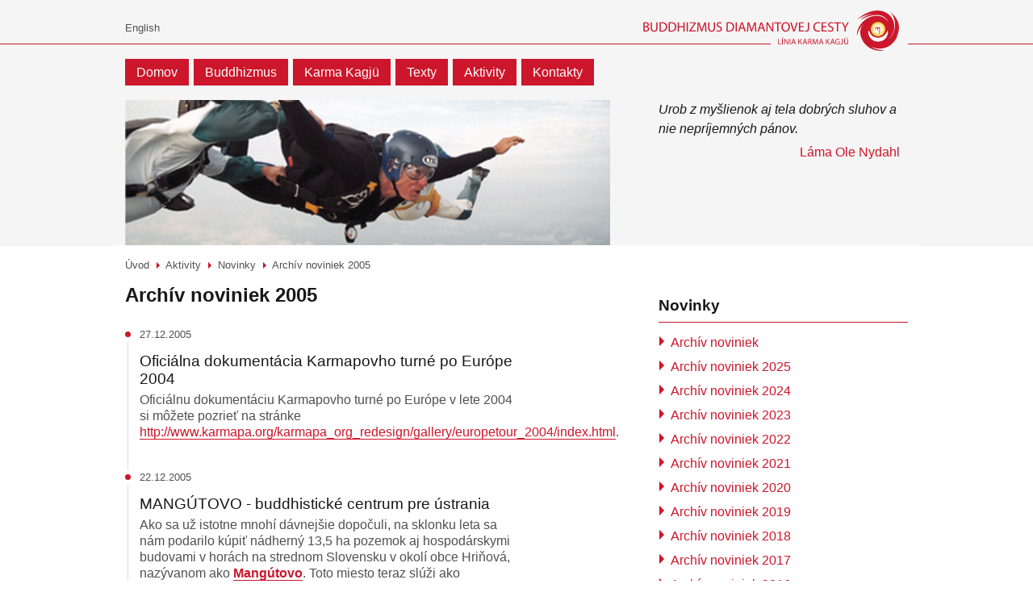

--- FILE ---
content_type: text/html; charset=UTF-8
request_url: https://www.buddhizmus.sk/?go=news_2005
body_size: 10169
content:
<!DOCTYPE html> <html class="no-js" lang="sk"> <head> <meta http-equiv="Content-Type" content="text/html; charset=utf-8" /> <meta name="viewport" content="width=device-width, initial-scale=1" /> <title>Archív noviniek 2005 - Buddhizmus Diamantovej cesty</title> <link href="./thm/new3/css/screen.css" rel="stylesheet" type="text/css" media="screen" /> <link href="./thm/new3/css/print.css" rel="stylesheet" type="text/css" media="print" />  <link rel="shortcut icon" href="/favicon.ico" type="image/x-icon" /> <meta name="keywords" content="Buddhizmus, Budhizmus, Buddha, Budha, Diamantová cesta, Diamantova cesta, Vadžrajána, Vadzrajana, Karmapa, Šamarpa, Samarpa, Thaye Dorje, Thaje Dordže, Thaje Dordze, Lama Ole Nydahl, Karma Kagjü, Karma Kagju, Karma Kagyu, Učenia, Ucenia, Meditácia, Meditacia, Dharma, Tibet, Tibetský, Láma, Lama" /> <meta name="title" content="Buddhizmus Diamantovej cesty" /> <meta name="description" content="Oficiálna stránka buddhizmu Diamantovej cesty školy Karma Kagjü na Slovensku." /> <link rel="copyright" title="Copyright" href="?go=web" /> <link rel="author" title="Author" href="?go=kontakt" /> <link rel="home" title="Home" href="?go=uvod" /> <script>(function(w,d,s,l,i){w[l]=w[l]||[];w[l].push({'gtm.start':new Date().getTime(),event:'gtm.js'});var f=d.getElementsByTagName(s)[0],j=d.createElement(s),dl=l!='dataLayer'?'&l='+l:'';j.async=true;j.src='https://www.googletagmanager.com/gtm.js?id='+i+dl;f.parentNode.insertBefore(j,f);})(window,document,'script','dataLayer','GTM-WJH639S');</script> </head> <body> <noscript><iframe src="https://www.googletagmanager.com/ns.html?id=GTM-WJH639S" height="0" width="0" style="display:none;visibility:hidden"></iframe></noscript> <a name="top"></a> <div id="body-wrap"> <div id="l_header"> <div id="l_logo"> <div> <a href="?go=start" title="Buddhizmus Diamantovej cesty"> <img src="./thm/new3/img/logo_sk.gif" alt="Buddhizmus Diamantovej cesty" width="268" height="41" border="0" /> </a> </div> </div> <div id="l_hlinks"> <div>  <a href="?go=mapa">mapa stránky</a><span class="hsep"> | </span><a class="lh_last" href="?go=sanghaweb" target="_blank">sangha-web</a> <span class="lh_spacer"> </span> <a href="http://www.diamondway-buddhism.org/" target="_blank">diamondway-buddhism.org</a><span class="hsep"> | </span><a href="http://www.karmapa.cz/" target="_blank">karmapa.cz</a><span class="hsep"> | </span><a href="http://www.lama-ole-nydahl.cz/" id="lh_last" target="_blank">lama-ole-nydahl.cz</a><span class="hsep"> | </span><a href="?go=linky" class="lh_last">ďalšie stránky</a>  </div> </div> <div id="l_hicons"> <div class="ghome"><a href="?go=start"><span>Home</span></a></div>  <div class="glng_en"><a title="English" href="?go=start_en"><span>[EN]</span></a></div>  </div> <div id="menu"> <a name="menu"></a> <span class="hide"><b>Menu</b>|</span> <ul class="menu1"><li><a href="?go=start" title="" class="m">Domov</a></li><li><a href="?go=buddhizmus" title="" class="m">Buddhizmus</a><ul class="menu2"><li><a href="?go=buddhizmus" title="">Buddha a jeho učenia</a></li><li><a href="?go=cesta" title="">Diamantová cesta</a></li><li><a href="?go=meditacia" title="">Meditácia</a></li><li><a href="?go=zivot" title="">Životné štýly</a></li></ul></li><li><a href="?go=kagju" title="" class="m">Karma Kagjü</a><ul class="menu2"><li><a href="?go=kagju" title="">Línia Karma Kagjü</a></li><li><a href="?go=karmapa" title="">Karmapovia</a></li><li><a href="?go=ucitelia" title="">Učitelia</a></li></ul></li><li><a href="?go=texty" title="" class="m">Texty</a><ul class="menu2"><li><a href="?go=publikacie" title="">Knihy</a></li><li><a href="?go=casopis" title="">Časopis</a></li><li><a href="?go=texty" title="">Učenia</a></li><li><a href="?go=zakladne" title="">Základné</a></li><li><a href="?go=pokrocile" title="">Pokročilé</a></li><li><a href="?go=interview" title="">Interview</a></li></ul></li><li><a href="?go=events" title="" class="m">Aktivity</a><ul class="menu2"><li><a href="?go=o_nas" title="">O nás</a></li><li><a href="?go=events" title="">Akcie/Prednášky</a></li><li><a href="?go=news" title="">Novinky</a></li><li><a href="?go=clanky" title="">Články</a></li><li><a href="?go=projekty" title="">O projektoch</a></li><li><a href="?go=reportaze" title="">Fotky/Reportáže</a></li><li><a href="?go=media" title="">V médiách</a></li><li><a href="?go=podpora" title="">Finančná podpora</a></li><li><a href="?go=2percenta" title="">2 %</a></li></ul></li><li><a href="?go=kontakt" title="" class="m">Kontakty</a><ul class="menu2"><li><a href="?go=kontakt" title="">Opýtajte sa</a></li><li><a href="?go=centra" title="">Centrá na Slovensku</a></li><li><a href="?go=centrasvet" title="">Centrá vo svete</a></li><li><a href="?go=spolocnost" title="">Občianske združenie SBDC</a></li><li><a href="?go=web" title="">Webstránka</a></li><li><a href="?go=sanghaweb" title="">Sangha Web</a></li></ul></li></ul> <p class="clear"> </p> </div> <div id="l_himg"> <div><img src="./thm/new3/img/b2_fin_pod.jpg" alt="[Banner] Láma Ole pri zoskoku s padákom" title="Láma Ole pri zoskoku s padákom" width="501" height="153"/></div> </div> <hr class="hide" /> <div id="l_quote"> <blockquote>Urob z myšlienok aj tela dobrých sluhov a nie nepríjemných pánov.</blockquote>
<div class="signature">Láma Ole Nydahl</div> </div> </div> <div id="l_contents"> <a name="content"></a> <div class="crumbs"><a href="?go=start">Úvod</a> <span class="hsep">&gt;</span> <a href="?go=events">Aktivity</a> <span class="hsep">&gt;</span> <a href="?go=news">Novinky</a> <span class="hsep">&gt;</span> <span>Archív noviniek 2005</span></div><div id="l_doc">
<div class="buddhadoc">
  <h1>Archív noviniek 2005</h1>

<div class="buddhadoc"><div class="l_news l_news_news"><div class="news_item"><h2 class="news_title"><a name="060305_232841" class="refid_news"></a>Oficiálna dokumentácia Karmapovho turné po Európe 2004</h2><div class="news_data">27.12.2005</div><div class="news_cont">Oficiálnu dokumentáciu Karmapovho turné po Európe v lete 2004 si môžete pozrieť na stránke <a class="website" target="_blank" href="http://www.karmapa.org/karmapa_org_redesign/gallery/europetour_2004/index.html"> http://www.karmapa.org/karmapa_org_redesign/gallery/europetour_2004/index.html</a>.</div></div><div class="news_item"><h2 class="news_title"><a name="060305_214932" class="refid_news"></a>MANGÚTOVO - buddhistické centrum pre ústrania</h2><div class="news_data">22.12.2005</div><div class="news_cont">Ako sa už istotne mnohí dávnejšie dopočuli, na sklonku leta sa nám podarilo kúpiť nádherný 13,5 ha pozemok aj hospodárskymi budovami v horách na strednom Slovensku v okolí obce Hriňová, nazývanom ako <span class="important"><a href="?go=mangutovo" class="article">Mangútovo</a></span>. Toto miesto teraz slúži ako buddhistické centrum pre ústrania a kurzy, kde sa môže stretávať sangha z celého Slovenska i priatelia zo zahraničia a rozvíjať sa prostredníctvom praxe a spoločnej práce pre dharmu. Po formálnej stránke sa <a href="?go=sdc" class="article">občianske združnie Spoločnosť buddhizmu Diamantovej cesty</a> stane majiteľom tohto pozemku až ku koncu tohto roku, avšak už počas celej jesene sme na Mangútove trávili väčšinu víkendov a pomáhali sme vytvoriť vhodné podmienky k tomu, aby sme sa tu mohli stretávať a meditovať. Viac informácii sa nachádza na stránke <span class="important"><a href="?go=mangutovo" class="article">http://mangutovo.buddhizmus.sk</a></span> kde nájdete aj <a class="website" target="_blank" href="http://akcie.buddhizmus.sk/fotky/mango/">fotogalériu - výber fotiek z jesene 2005 na Mangútove</a>. Všetkých vás srdečne pozývame, aby ste si prišli vychutnať nádherné prostredie a atmosféru tohto miesta (ktorá je adekvátna divokej prírode, bez zbytočného luxusu :-) a tešíme sa na vás na najbližšom kurze s lámom Ole Nydahlom na Slovensku, ktorý sa tu bude konať <span class="important">14</span>. až <span class="important">17</span>. <span class="important">augusta 2006</span>.</div></div><div class="news_item"><h2 class="news_title"><a name="060305_231124" class="refid_news"></a>Nový plán prednášok a kurzov Lámu Oleho Nydahla na 2006</h2><div class="news_data">06.12.2005</div><div class="news_cont"><a href="?go=ole_plan" class="article">Plán prednášok a kurzov Lámu Oleho</a> bol aktualizovaný, najnovšiu verziu si môžete <a class="website" target="_blank" href="http://www.diamondway-buddhism.org/pdf/travelplan.pdf">stiahnuť vo forme PDF</a>. Najbližšie bude možné stretnúť sa s Lámom Olem na <a href="?go=akcie#ole2005budapest" class="article">kurze v Budapešti</a> ** 16. a 17. decembra 2005** (piatok, sobota). Viac informácii nájdete v <a href="?go=akcie" class="article">akciách</a>. Na <span class="important">Slovensku</span> je s Lámom Olem naplánovaný "pracovný kurz" na <span class="important">14</span>. až <span class="important">17</span>. <span class="important">augusta 2006</span>. Bude sa konať na <span class="important">Mangútove</span> - buddhistickom centre pre meditačné kurzy a ústrania v horách na strednom Slovensku (Viac informácii o tomto mieste, ktoré sa nám koncom leta podarilo získať pre rozvoj buddhizmu Diamantovej cesty, na ktorom momentálne intenzívne pracujeme, prinesieme onedlho. ;-)</div></div><div class="news_item"><h2 class="news_title"><a name="060305_230952" class="refid_news"></a>Meditačná skupina v Nižnej na Orave a v Prievidzi</h2><div class="news_data">06.12.2005</div><div class="news_cont">Pre záujemcov z Oravy (v okolí Tvrdošínu) je možnosť zúčastniť sa niektorej zo <a href="?go=ca_kontakt" class="center">spoločnej meditácie v Nižnej</a>, kde vznikla meditačná skupina. Stretávajú sa každú <span class="important">sobotu</span> medzi <span class="important">14</span> a <span class="important">16</span> h na adrese <span class="important">Nová Doba 501</span>. Takisto sa opäť konajú spoločné meditácie aj v <a href="?go=pd_kontakt" class="center">Prievidzi</a> na <span class="important">ul. A. Stodolu 10/1</span> každý <span class="important">utorok</span> o <span class="important">19:30</span> a <span class="important">sobotu</span> o <span class="important">18:00</span>.</div></div><div class="news_item"><h2 class="news_title"><a name="0601_mango" class="refid_news"></a>Report: Mangútovo - zima 2006</h2><div class="news_data">01.12.2005 (viacerí autori)</div><div class="news_cont"><a class="website" target="_blank" href="http://www.buddhizmus.sk/gallery.php?g=0601_mango">Fotogaléria</a></div></div><div class="news_item"><h2 class="news_title"><a name="060305_231206" class="refid_news"></a>Centrum v Považskej Bystrici sa presťahovalo do nových priestorov</h2><div class="news_data">08.11.2005</div><div class="news_cont">Po niekoľkých týždňoch úprav sa <a href="?go=pb_kontakt" class="center">centrum v Považskej Bystrici</a> presťahovalo do nových priestorov v centre mesta na <a href="?go=pb_find" class="center">ul. Mládežnícka 324/21 č. 46</a>. Všetci ste srdečne vítaní na návštevu.</div></div><div class="news_item"><h2 class="news_title"><a name="060305_231446" class="refid_news"></a>Media: Rozhovory s lámom Olem a Hannah Nydahlovými vo vysielaní Českého rozhlasu Brno</h2><div class="news_data">26.10.2005</div><div class="news_cont">Rozhovor s lámom Olem Nydahlom zaznamenaný v Zgorzelci počas kurzu <span class="important">Myseľ nemá hranice</span>, bude vysielať Český rozhlas Brno v samostatnej relácii Labyrint v nedeľu <span class="important">30. októbra</span> o <span class="important">17:00</span>. Rozhovor s Hannah Nydahlovou, taktiež zaznamenaný v Zgorzelci bude vysielať Český rozhlas Brno v literárno-publicistickom magazíne Zelný rynk v sobotu <span class="important">29. októbra</span> po <span class="important">17:00</span>. V relácii tiež pokračuje čítanie na pokračovanie z knihy Ako sa veci majú. V oboch prípadoch bude možné počuť čiastočne i anglické originály. Na adrese <span class="important"><a class="website" target="_blank" href="http://www.rozhlas.cz/audio/vysilani">www.rozhlas.cz/audio/vysilani</a></span> nájdete vysielanie cez internet, prostredníctvom ktorého si môžete oba tieto rozhovory vypočuť kdekoľvek.</div></div><div class="news_item"><h2 class="news_title"><a name="0509_mango" class="refid_news"></a>Report: Mangútovo - jeseň 2005</h2><div class="news_data">01.10.2005 (viacerí autori)</div><div class="news_cont"><a class="website" target="_blank" href="http://www.buddhizmus.sk/gallery.php?g=0509_mango">Fotogaléria</a></div></div><div class="news_item"><h2 class="news_title"><a name="060305_231720" class="refid_news"></a>Buddhizmus v médiách počas návštevy Gjalwa Karmapu a Lámu Ole Nydahla na Slovensku 9.-10.8.2005</h2><div class="news_data">30.09.2005</div><div class="news_cont">V auguste navštívili Bratislavu J.S. 17. Karmapa Thajä Dordže a láma Ole Nydahl. Verejnú prednášku lámu Oleho si prišlo vypočut viac ako 1200 návštevníkov a na iniciáciu odovzdanú J.S. 17. Karmapom prišlo viac ako 2000 ľudí z celého sveta. Počas týchto dvoch dní navštívilo akciu tiež niekoľko médií. Ich dokumenty a nahrávky môžete nájsť v sekcii <a href="?go=media" class="article">MÉDIÁ</a>.</div></div><div class="news_item"><h2 class="news_title"><a name="050930_000000" class="refid_news"></a>Media: Buddhizmus na Twiste, rádiu Slovensko a Markíze</h2><div class="news_data">30.09.2005</div><div class="news_cont">V auguste navštívili Bratislavu J.S. 17. Karmapa Thajä Dordže a láma Ole Nydahl. Pri tejto príležitosti prebehla aj tlačová konferencia na ktorej sa zúčastnili rôzne médiá. Prinášame Vám <a class="file" href="media/0508twist.mp3">časť vysielania rádia Twist</a> s témou dňa Buddhizmus. Televízia Markíza odvysielala <a class="file" href="media/0508karmapa_telerano.wmv">krátky dokument</a> z návštevy J.S. 17. Karmapu a lámu Oleho. Rádio Slovensko odvysielalo krátky rozhovor ( <a class="file" href="media/0508sro1.mp3">prvá časť</a> a <a class="file" href="media/0508sro2.mp3">druhá časť</a>) s lámom Olem a účastníkmi verejnej prednášky o Buddhizme.</div></div><div class="news_item"><h2 class="news_title"><a name="060305_231536" class="refid_news"></a>Nedostupnosť webstránky a E-mailov z dôvodu výpadku servera</h2><div class="news_data">14.09.2005</div><div class="news_cont">Od 13.9. 3:00 rána boli naše webstránky ako aj všetky E-mailové kontakty @buddhizmus.sk nedostupné z dôvodu hardvérovej poruchy nášho servera až do odstránenia problémov 14.9. 17:45. Ospravedlňujeme sa za prípadné vzniknuté nepríjemnosti a prajeme príjemné surfovanie na našej stránke, ktoré teraz beží na serveri s novo-zakúpenými súčiastkami :-).</div></div><div class="news_item"><h2 class="news_title"><a name="060305_231648" class="refid_news"></a>Fotky z kurzu Phowy v Těnoviciach</h2><div class="news_data">09.09.2005</div><div class="news_cont">V menu <a href="?go=reportaze" class="article">FOTKY/REPORTÁŽE</a> môžete nájsť <a class="website" target="_blank" href="http://akcie.buddhizmus.sk/fotky/050824_phowacz_hudis/">fotky</a> z kurzu Phowy v Těnoviciach, ktorý sa konal 24.-28.08.2005.</div></div><div class="news_item"><h2 class="news_title"><a name="060305_231610" class="refid_news"></a>Reportáž a fotky z návštevy Gjalwa Karmapu a Lámu Ole Nydahla v Bratislave 9. a 10. augusta 2005</h2><div class="news_data">09.09.2005</div><div class="news_cont">V menu <a href="?go=reportaze" class="article">FOTKY/REPORTÁŽE</a> pribudla <a href="?go=r_k17ba05" class="article">reportáž</a> z historicky prvej návštevy Gjalwa Karmapu a Lámu Ole Nydahla na Slovensku v dňoch 9. a 10. augusta 2005 spolu s <a class="website" target="_blank" href="http://akcie.buddhizmus.sk/fotky/050809_karmapa_bratislava/">fotogalériou</a>.</div></div><div class="news_item"><h2 class="news_title"><a name="0508_karmapa_bratislava" class="refid_news"></a>Report: <a href="?go=news-0508_karmapa_bratislava">J.S. 17. Karmapa Trinlä Thajä Dordže a Láma Ole Nydahl v Bratislave 9. a 10. augusta 2005</a></h2><div class="news_data">01.09.2005 (Ján "Johnko" Kysucký, Zuzana "Zuzu" Ilavská)</div><div class="news_cont">Reportáž z prvej návštevy J.S. 17. Karmapu Trinlä Thajä Dordžeho na Slovensku. viď. tiež. <a class="website" target="_blank" href="http://akcie.buddhizmus.sk/fotky/050809_karmapa_bratislava/">Fotogaléria</a></div><a class="news_more" href="?go=news-0508_karmapa_bratislava">Viac...</a></div><div class="news_item"><h2 class="news_title"><a name="050824_phowacz_hudis" class="refid_news"></a>Report: Phowa Těnovice (24.8. - 28.8.2005)</h2><div class="news_data">28.08.2005 (Peter Hudák)</div><div class="news_cont"><a class="website" target="_blank" href="http://akcie.buddhizmus.sk/fotky/050824_phowacz_hudis/">Fotogaléria</a></div></div><div class="news_item"><h2 class="news_title"><a name="060305_231754" class="refid_news"></a>Phowa v Těnoviciach (ČR) 24.-28.8.2005</h2><div class="news_data">08.07.2005</div><div class="news_cont"><a class="website" target="_blank" href="http://www.bdc.cz/phowa/"><img src="./img/news/phowa_200508.jpg" width="140" height="61" class="shop" alt="Phowa v Těnoviciach" title="Phowa v Těnoviciach"/></a> <span class="important">24. až 28. augusta 2005</span> sa bude konať v <a class="website" target="_blank" href="http://www.bdc.cz/phowa/">Těnoviciach, Českej republike kurz Phowy</a> pod vedením Lámu Ole Nydahla. K tejto príležitosti sme na našom webe vytvorili <a href="?go=phowa" class="article">stránku k Phowe</a>.</div></div><div class="news_item"><h2 class="news_title"><a name="050620_000000" class="refid_news"></a>Media: Rozhovor s Lámom Olem v časopise Vitalita</h2><div class="news_data">20.06.2005</div><div class="news_cont">Počas návštevy Bratislavy začiatkom mája 2005 poskytol láma Ole Nydahl exkluzívny rozhovor pre mesačník Vitalita. Toto interview vyšlo v júnovom čísle.</div></div><div class="news_item"><h2 class="news_title"><a name="060305_231946" class="refid_news"></a>Fotky z prednášky Lámu Oleho 6.5.2005 v Bratislave</h2><div class="news_data">12.06.2005</div><div class="news_cont">V Menu <a href="?go=reportaze" class="article">FOTKY/REPORTÁŽE</a> nájdete <a class="website" target="_blank" href="http://akcie.buddhizmus.sk/fotky/050506_lamaole_bratislava/">výber fotiek</a> z prednášky lámu Ole Nydahla 6.5.2005 v Bratislave.</div></div><div class="news_item"><h2 class="news_title"><a name="060305_231905" class="refid_news"></a>Podrobné informácie o návšteve J.S. 17. Karmapu Thajä Dordže a lámu Ole Nydahla v Bratislave</h2><div class="news_data">03.06.2005</div><div class="news_cont">Pripravili sme stránku, ktorá obsahuje podrobné informácie o prednáške a programe s J.S. 17. Karmapom Thajä Dordžem a lámom Ole Nydahlom. Navštívia Bratislavu 9. a 10. augusta 2005. Stránka je sprístupnená na <a class="website" target="_blank" href="http://slovensko.karmapa.sk">http://slovensko.karmapa.sk</a>, pričom zároveň funguje aj <a class="website" target="_blank" href="http://www.karmapa.sk">www.karmapa.sk</a> s odkazmi na stránky týkajúce sa J.S. 17. Karmapu Thajä Dordže.</div></div><div class="news_item"><h2 class="news_title"><a name="060305_232012" class="refid_news"></a>English version of this web / Anglická verzia tejto stránky</h2><div class="news_data">02.06.2005</div><div class="news_cont"><a href="?go=start_en" class="article"><img src="./img/../thm/new2/img/lng_en.gif" width="22" height="13" class="shop" alt="English" title="English"/></a> <a href="?go=start_en" class="article">English version of this website is now online!</a> / Spustili sme anglickú verziu tejto webstránky, určenú najmä pre návštevníkov zo zahraničia, ktorí hľadajú informácie v angličtine o medzinárodných akciách ktoré organizujeme, našich centrách, projektoch, a pod.</div></div><div class="news_item"><h2 class="news_title"><a name="060305_232107" class="refid_news"></a>Časopis Buddhizmus dnes č. 3</h2><div class="news_data">10.05.2005</div><div class="news_cont"><img src="./img/shop/mags/bd3.jpg" width="120" height="155" class="shop" alt="Obal" title="Obal"/> Na prednáške Lámu Oleho 6.5.2005 ste mohli prvýkrát zhliadnuť <a href="?go=casopisy" class="article">3. číslo časopisu Buddhizmus dnes</a> - kde na 76 stranách môžete nájsť množstvo výborných článkov, učení, rozhovorov a informácií. Získať ho môžete v <a href="?go=centra" class="article">centrách</a> alebo si ho môžete objednať prostredníctvom <span class="important"><a href="?go=shop_form" class="article">objednávkového formuláru</a></span>. Zároveň je stále možnosť získať aj predchádzajúce 2. čísla.</div></div><div class="news_item"><h2 class="news_title"><a name="060305_232041" class="refid_news"></a>Nová kniha: Buddhovia zo strechy sveta</h2><div class="news_data">10.05.2005</div><div class="news_cont"><img src="./img/shop/books/buddzss.jpg" width="120" height="166" class="shop" alt="Obal" title="Obal"/> Výsledkom niekoľkomesačnej práce prekladateľov a grafikov je slovenská verzia knihy <a href="?go=shop" class="article">"Buddhovia zo strechy sveta"</a> - vychádzajúca z upraveného a rozšíreného nemeckého vydania knihy "Die Buddhas vom Dach der Welt", v pôvodnej českej verzii známej pod názvom "Moje cesta k lamům". Knižku môžete získať v <a href="?go=centra" class="article">centrách</a> alebo si objednať prostredníctvom <span class="important"><a href="?go=shop_form" class="article">objednávkového formuláru</a></span>.</div></div><div class="news_item"><h2 class="news_title"><a name="050506_lamaole_bratislava" class="refid_news"></a>Report: Láma Ole Nydahl v Bratislave (6.5.2005)</h2><div class="news_data">06.05.2005 (Karol Kočí)</div><div class="news_cont"><a class="website" target="_blank" href="http://akcie.buddhizmus.sk/fotky/050506_lamaole_bratislava/">Fotogaléria</a></div></div><div class="news_item"><h2 class="news_title"><a name="050416_000000" class="refid_news"></a>Media: Buddhizmus Diamantovej cesty a Olympijské hry Atény 2004</h2><div class="news_data">16.04.2005</div><div class="news_cont">Medzinárodný výbor Olympijských hier v Aténach 2004 požiadal lámu Ole Nydahla a buddhistické centrum v Aténach o zabezpečenie buddhistických spirituálnych služieb pre atlétov v Olympijskej dedinke. Medzinárodný tým buddhistov Diamantovej cesty spolu s cestujúcimi učiteľmi pripravili program zložený z prednášok o Buddhizme, meditácii, premietanie filmov s buddhistickou tématikou atď. Do buddhistickej miestnosti, ktorá sa nachádzala v "centre náboženských služieb" olympijskej dedinke, sa prišlo pozrieť veľa atlétov a hostí. "Buddhizmus Diamantovej cesty a Olympijské hry" bola hlavná téma rozhovoru s lámom Olem, ktorý pripravila a odvysielala austrálska rádio stanica (Australian Radio Station). <a class="file" href="media/0408ole_australian.mp3">Spomenutý rozhovor</a> si môžete stiahnuť a vypočut. Za Olympijský výbor sa aj oficiálne poďakoval manažér pre Integráciu hier medzinárodnej škole buddhizmu Diamantovej cesty a lámovi Olemu. Prinášame Vám <a class="file" href="media/0408certificate_ioc.gif">originál tohto listu</a> ako aj <a class="file" href="media/0408certificate_ioc_sk.pdf">slovenský preklad</a>. Pri tejto príležitosti vznikla aj <a class="website" target="_blank" href="http://www.buddhahannover.de/olympia/"> nemecká stránka</a>, ktorá Vám ponúka aj fotky a iné materiály.</div></div><div class="news_item"><h2 class="news_title"><a name="050409_000000" class="refid_news"></a>Media: Interview s Jakubom Kadlecom v rádiu KIKS</h2><div class="news_data">09.04.2005</div><div class="news_cont">Jakub Kadlec (cestujúci učiteľ) a Alexander Sütö (praktizujúci buddhista z Košického centra) boli hosťami relácie Panorama v rádiu KIKS. Prinášame Vám <a class="file" href="media/0504kiks.zip">záznam relácie</a> (21 MB).</div></div><div class="news_item"><h2 class="news_title"><a name="060305_232246" class="refid_news"></a>J.S. 17. Karmapa Thajä Dordže v Bratislave a prednáška Lámu Ole Nydahla 9.-10.8.2005</h2><div class="news_data">07.04.2005</div><div class="news_cont">Dňa 10.8.2005 je náplanováná návšteva J.S. 17. Karmapu Thajä Dordže v Bratislave, ktorej bude predchádzať verejná prednáška lámu Ole Nydahla dňa 9.8.2005. Viac informácií nájdete v <a href="?go=akcie#karmapa_2005" class="article">akciách</a>.</div></div><div class="news_item"><h2 class="news_title"><a name="050406_000000" class="refid_news"></a>Media: Interview s Lámom Olem v týždenníku Domino fórum</h2><div class="news_data">06.04.2005</div><div class="news_cont">Týždenník Domino fórum uvádza vo svojom 14.čísle (6.4.2005-12.4.2005) rozhovor s Lámom Ole Nydahlom. V článku "Budhizmus je učenie o tom, ako sa veci majú", odpovedá láma Ole na rôzne otázky šéfredaktora Róberta Kotiana. Pozrieť si môžete <a class="file" href="media/0504dominoforum1.pdf">prvú</a> aj <a class="file" href="media/0504dominoforum2.pdf">druhú</a> časť tohto rozhovoru.</div></div><div class="news_item"><h2 class="news_title"><a name="060305_232351" class="refid_news"></a>Najbližšie akcie na úvodnej stránke</h2><div class="news_data">30.03.2005</div><div class="news_cont">V rámci vylepšenia dostupnosti informácii o novinkách a zároveň najbližších pripravovaných akciách (prednáškach, meditačných ústraniach, kurzoch a pod.) je odteraz možné priamo na úvodnej stránke vidieť zoznam troch najbližších akcií. Akékoľvek pripomienky a návrhy môžete posielať na <script type="text/javascript">m1='lto';m2='buddhizmus.sk';m3='mai';m4='webmaster';m5='\x40';document.write('<a class="email" href="'+m3+m1+':'+m4+m5+m2+'">'+m4+m5+m2+'</a>');</script><noscript>[vyžaduje Javascript, ale môžete <a href="?go=kontakt">použiť formulár</a>]</noscript>.</div></div><div class="news_item"><h2 class="news_title"><a name="050330_000000" class="refid_news"></a>Media: Rádio DEVÍN (relácia Rubikon) - Peter Vojtek o buddhizme</h2><div class="news_data">30.03.2005</div><div class="news_cont">24.3.2005 bola na rádiu Devín odvysielaná relácia Rubikon, v rámci ktorej poskytol rozhovor o buddhizme Peter Vojtek z Bratislavského buddhistického centra. <a class="file" href="media/0503rubikon.mp3">Záznam relácie</a> (6,3 minút, 3 MB).</div></div><div class="news_item"><h2 class="news_title"><a name="060305_232449" class="refid_news"></a>Nové menu našich stránok</h2><div class="news_data">13.03.2005</div><div class="news_cont">V rámci nášho snaženia sprístupňovať informácie rýchlo a jednoducho sme mierne upravili menu z hľadiska dizajnu. Malo by to napomôcť pri hľadaní informácií a celkovom orientovaní sa na stránkach. Akékoľvek pripomienky a návrhy môžete posielať na <script type="text/javascript">m1='lto';m2='buddhizmus.sk';m3='mai';m4='webmaster';m5='\x40';document.write('<a class="email" href="'+m3+m1+':'+m4+m5+m2+'">'+m4+m5+m2+'</a>');</script><noscript>[vyžaduje Javascript, ale môžete <a href="?go=kontakt">použiť formulár</a>]</noscript>.</div></div><div class="news_item"><h2 class="news_title"><a name="050311_000000" class="refid_news"></a>Media: Vadkerti talkshow: Buddhizmus na Slovensku</h2><div class="news_data">11.03.2005</div><div class="news_cont">Slovenská televízia (STV1) odvysielala 7.3.2005 reláciu <a class="website" target="_blank" href="http://vadkertitalkshow.stv.sk/">Vadkerti talkshow</a>na tému "Buddhizmus na Slovensku". Pozvaní boli piati hostia: predstaviteľ vedeckej komunity (Mgr. Miloš Hubina, PhD.), zenový mních (Boris Hruškovič), <a href="?go=cestujuci_ucitelia" class="article">cestujúci učiteľ</a>buddhizmu Diamantovej cesty (Jakub Kadlec) a známe osobnosti (Robo Grigorov a Oto Hromník). Môžete si stiahnuť celý <a class="file" href="media/0503vadkerti.zip">záznam relácie</a> (45minút, 57MB).</div></div><div class="news_item"><h2 class="news_title"><a name="060305_231426" class="refid_news"></a>Prednáškové turné Romana Lauša na Slovensku 25.11. - 4.12.2005</h2><div class="news_data">05.03.2005</div><div class="news_cont">Od 25.11. do 4.12.2005 navštívi viaceré mestá na Slovenska cestujúci učiteľ z Českej republiky - Roman Lauš. Verejné prednášky bude mať v nasledovných mestách: Nové mesto n. Váhom, Čadca, Tvrdošín, Martin, Prievidza, Bánovce n. Bebravou, Šaľa, Pezinok a Nitra. Viac informácií nájdete v <a href="?go=akcie" class="article">akciách</a>.</div></div><div class="news_item"><h2 class="news_title"><a name="060305_232622" class="refid_news"></a>Brožúra "Praktický buddhizmus" a nové vydanie knihy "Jízda na Tigrovi"</h2><div class="news_data">10.02.2005</div><div class="news_cont">Vybrané učenia Künzig Šamara Rinpočheho a lámu Ole Nydahla o buddhistickom pohľade, praxi a jej začlenení do života v modernej spoločnosti boli vydané v podobe brožúry <a href="?go=shop" class="article">"Praktický buddhizmus"</a>. Zároveň vyšlo aj nové - upravené a doplnené vydanie knihy <a href="?go=shop" class="article">"Jízda na Tigrovi"</a>. Kniha obsahuje aj časť o rozvoji buddhizmu Diamantovej cesty v Čechách a na Slovensku.</div></div><div class="news_item"><h2 class="news_title"><a name="060305_232549" class="refid_news"></a>Aktualizovaná stránka k 2%</h2><div class="news_data">10.02.2005</div><div class="news_cont">Na stránke k <a href="?go=2percenta" class="article">2%</a> sú aktualizované informácie ohľadom možnosti prispenia 2% z dane pre naše občianske združenie spolu s linkami na nové formuláre. (Na stránke <a class="website" target="_blank" href="http://www.rozhodni.sk">www.rozhodni.sk</a> tiež pribudla stránka s postupmi krokov pre tých, ktorí by chceli poukázať 2% z dane.) Zároveň sme aktualizovali informácie o možnostiach podpory projektov a aktivít nášho <a href="?go=sdc#financie" class="article">občianskeho združenia</a>.</div></div><div class="news_item"><h2 class="news_title"><a name="060305_232657" class="refid_news"></a>Nové fotky vo fotogalérii</h2><div class="news_data">17.01.2005</div><div class="news_cont">V Menu <a href="?go=reportaze" class="article">FOTKY/REPORTÁŽE</a> nájdete <a class="website" target="_blank" href="http://akcie.buddhizmus.sk/ole_ba_2004_photos/photos/">výber fotiek</a> lámu Oleho počas decembrovej verejnej prednášky, TV Markízy a návštevy nášho bratislavského meditačného centra.</div></div><div class="news_item"><h2 class="news_title"><a name="060305_232809" class="refid_news"></a>Kontaktný formulár</h2><div class="news_data">07.01.2005</div><div class="news_cont">V menu <a href="?go=kontakt" class="article">KONTAKTY</a> sme pridali "Kontaktný formulár", aby ste nám mohli jednoduchšie napísať vaše otázky, pripomienky, názory...</div></div></div></div>  <div id="sidebar"><h2>Novinky</h2><ul class="submenu"><li><a href="?go=news_archive" title="">Archív noviniek</a></li><li><a href="?go=news_2025" title="">Archív noviniek 2025</a></li><li><a href="?go=news_2024" title="">Archív noviniek 2024</a></li><li><a href="?go=news_2023" title="">Archív noviniek 2023</a></li><li><a href="?go=news_2022" title="">Archív noviniek 2022</a></li><li><a href="?go=news_2021" title="">Archív noviniek 2021</a></li><li><a href="?go=news_2020" title="">Archív noviniek 2020</a></li><li><a href="?go=news_2019" title="">Archív noviniek 2019</a></li><li><a href="?go=news_2018" title="">Archív noviniek 2018</a></li><li><a href="?go=news_2017" title="">Archív noviniek 2017</a></li><li><a href="?go=news_2016" title="">Archív noviniek 2016</a></li><li><a href="?go=news_2015" title="">Archív noviniek 2015</a></li><li><a href="?go=news_2014" title="">Archív noviniek 2014</a></li><li><a href="?go=news_2013" title="">Archív noviniek 2013</a></li><li><a href="?go=news_2012" title="">Archív noviniek 2012</a></li><li><a href="?go=news_2011" title="">Archív noviniek 2011</a></li><li><a href="?go=news_2010" title="">Archív noviniek 2010</a></li><li><a href="?go=news_2009" title="">Archív noviniek 2009</a></li><li><a href="?go=news_2008" title="">Archív noviniek 2008</a></li><li><a href="?go=news_2007" title="">Archív noviniek 2007</a></li><li><a href="?go=news_2006" title="">Archív noviniek 2006</a></li><li><a href="?go=news_2004" title="">Archív noviniek 2004</a></li><li><a href="?go=news_2003" title="">Archív noviniek 2003</a></li></ul>
<div class="buddhadoc">
  <div class="block_sidebox">
    <h2><a href="?go=events" class="article">Prehľad akcií</a></h2>

<div class="buddhadoc"><div class="l_news l_news_event"><div class="sideevent">20.01. <a href="?go=event-20260120_edb_lectures_43913">Bratislava, Čo je buddhizmus diamantovej cesty?, Mira Silanova</a></div><div class="sideevent">02.02. <a href="?go=event-20260202_edb_lectures_43915">Žilina, Prednáška/meditácia, Michaela Fritzges</a></div><div class="sideevent">03.02. <a href="?go=event-20260203_edb_lectures_43914">Žilina, Prednáška/meditácia, Michaela Fritzges</a></div><div class="sideevent">04.02. <a href="?go=event-20260204_edb_lectures_43916">Bratislava, Prednáška/meditácia, Michaela Fritzges</a></div><div class="sideevent">05.02. <a href="?go=event-20260205_edb_lectures_43917">Bratislava, Prednáška/meditácia, Michaela Fritzges</a></div></div></div></div>
</div></div>
</div></div> <div class="bottomlinks mlinks"> <a href="#top" title="Presun späť na začiatok stránky." class="toplink"><span>Na začiatok stránky</span></a> <span class="hsep"> | </span> <a href="?go=news_2005&amp;print=1" title="Tlačová verzia (použije sa automaticky pri tlači stránky)." class="printlink"><span>Verzia pre tlač</span></a> </div> <br class="clearall" /> </div> <hr class="hide" /> <div id="l_postamble"> <div class="copyright"> <span class="copy">&copy; 1999-2025 <a href="?go=web">Spoločnosť buddhizmu Diamantovej cesty</a></span><span class="hsep"> | </span><span>Kód stránky vytvorila a udržiava: <a href="http://www.pv2c.sk" target="_blank">pv2c, s.r.o.</a></span> </div> </div> </div> <script src="js/mootools.js"></script> <script src="js/buddsk.js"></script> <script language="Javascript" src="js/qwiki.js"></script> <script type="text/javascript">if($('sidebar')==null) $('l_doc').setStyle('padding','30px 38px');</script> <img width="0" height="0" title="Buddha" alt="Buddha" src="./thm/new3/img/fb_buddha.jpg" /> </body> </html> 

--- FILE ---
content_type: text/css
request_url: https://www.buddhizmus.sk/thm/new3/css/screen.css
body_size: 6474
content:
 body { background-color: #FFF; text-align: center; font-family: "Trebuchet MS", Verdana, Arial, Helvetica, sans-serif; font-size: 13px; color: #808080; margin: 0; padding: 0; } #body-wrap { margin: 6px auto; background-color: #FFF; width: 854px; border: 2px solid #E57F66; text-align: left; position: relative; } form { margin: 0; padding: 0; } tr, td { font-family: "Trebuchet MS", Verdana, Arial, Helvetica, sans-serif; font-size: 13px; } .hide, .hsep { display: none; } .clearall { clear: both; } a:link, a:visited { text-decoration: none; color: #CC162B; } a:active { text-decoration: none; color: #CC162B; } a:hover { text-decoration: underline; color: #870F1C; } .error { color: red; font-weight: bolder; } h1 { color: #C84343; clear: right; } h2 { color: #C84343; clear: right; } h3 { color: #C84343; } input { font-family: "Trebuchet MS", Verdana, Arial, Helvetica, sans-serif; font-size: 13px; } input.f_text,textarea { color: #808080; background-color: #F1E2BB; border: 1px solid #FF9900; margin-right: 5px; } input.f_submit { font-weight: bold; color: #FFFFCC; background-color: #FF9900; border: none; } #l_header { position: absolute; top: 0px; height: 265px; width: 854px; background: #F5F5F5; text-align: left; border-bottom: 1px solid #DEDEDE; } #l_logo { position: absolute; padding: 0px; margin: 0px; top: 48px; right: 0px; width: 298px; height: 47px; z-index: 10; } #l_logo h1 { display: none; } #l_hlinks { font-size: 10px; letter-spacing: 1px; top: 0px; left: 0px; position: absolute; width: 100%; height: 81px; border-bottom: 1px solid #C84343; } #l_hlinks div { padding: 15px 0px 0px 100px; } #l_hlinks a { padding-left: 5px; padding-right: 5px; border-right: 1px solid #D83319; text-decoration: none; color: #808080; } #l_hlinks a:hover { color: #FFF; text-decoration: underline; } #l_hlinks a.lh_last { border-right: none; } #l_hlinks span.lh_spacer { padding-right: 50px; } #l_hicons { position: absolute; top: 10px; left: 38px; } #l_hicons div { position: absolute; top: 0px; line-height: 60px; overflow: hidden; } #l_hicons div a { display: block; border-right: none; } #l_hicons div.ghome { left: 0px; width: 22px; height: 19px; background: url("../img/ikonky.gif") -41px 0px; } #l_hicons div.glng_sk { left: 24px; width: 23px; height: 19px; background: url("../img/ikonky.gif") -87px 0px; } #l_hicons div.glng_en { left: 24px; width: 23px; height: 19px; background: url("../img/ikonky.gif") -63px 0px; } #l_himg { position: absolute; width: 501px; height: 153px; top: 112px; left: 38px; } #l_himg img { border: none; } #l_quote { position: absolute; padding: 6px 38px; top: 110px; right: 0px; width: 260px; text-align: left; font-size: 13px; font-weight: bold; line-height: 1.8em; } #l_quote blockquote { font-style: normal; margin: 0; padding: 0; } #l_quote .signature { color: #993C3C; } #l_contents { text-align: left; position: relative; padding: 0px; margin: 265px 0px 0px 0px; background-color: #FFF; } #l_wiki { } #l_doc { position: relative; min-height: 600px; padding: 30px 335px 30px 38px; font-size: 13px; line-height: 1.7em; } #l_postamble { position: relative; text-align: left; padding: 5px 38px; background: #FFF; } .copyright { font-size: 10px; } .copyright span { padding: 0px 5px; } .copyright span.copy { border-right: 1px solid #D83319; padding-left: 0px; } .copyright a:link, .copyright a:visited { color: #000; text-decoration: none; } .copyright a:hover, .copyright a:active { text-decoration: underline; } #l_dots { margin: 0px auto; width: 854px; text-align: right; position: relative; } #menu { position: relative; text-align: left; margin: 52px 20px 0px 38px; } #menu ul { padding: 0; margin: 0; } #menu li { display: block; float: left; width: 101px; height: 30px; } #menu a.m { display: block; width: 95px; height: 30px; text-align: center; background: url("../img/menu_red.gif") no-repeat; line-height: 2.6em; font-size: 11px; letter-spacing: 1px; text-transform: uppercase; font-weight: bold; } #menu a.m:visited, #menu a.m:active, #menu a.m:link { color: #FFF; } #menu li:hover a.m { color: #C84343; background: url("../img/menu_white.gif") no-repeat; } ul.menu2 { display: none; text-align: left; font-size: 11px; position: absolute; top: 29px; left: 0px; height: 150px; z-index: 10; } #menu li:hover ul.menu2 { display: block; } #menu ul.menu2 li { padding: 7px 5px; display: inline; float: none; line-height: 29px; background: #FFF; } #menu ul.menu2 a { display: inline; color: #000; background: #FFF; font-size: 10px; letter-spacing: 1px; text-transform: none; } #menu ul.menu2 a:hover { display: inline; color: #C84343; text-decoration: underline; } #l_doc .centerselcolumns { border: 1px solid #C84343; background: #F8F8F8; padding: 10px; margin-bottom: 20px; font-weight: bold; column-count:3; -moz-column-count:3; -webkit-column-count:3; } #l_doc .centerselcolumns ul { margin: 0; } #l_doc .centerselcolumns ul li { list-style: none; background-image: none; padding-left: 0px; } .l_centers h2 { padding-bottom: 0px; margin-bottom: 0px; } .lcnt_pn, .lcnt_title { font-weight: bold; padding-top: 5px; } .lcnt_contact_list { padding-top: 10px; } .lcnt_addr, .lcnt_plps { padding-left: 10px; } .lcnt_mail { font-weight: normal; } .lcnt_detail { font-weight: normal; padding-left: 5px; } .lcnt_pe, .lcnt_pt { padding-left: 1em; } .lcnt_sub { padding-top: 10px; padding-left: 10px; } div.event_item { margin-bottom: 30px; } h2.event_title { font-size: 125%; font-weight: bold; text-align: left; padding: 0px; margin: 0px; } div.event_date { font-size: 110%; font-weight: normal; margin-bottom: 10px; } span.event_info_tel1,span.event_info_web1,span.event_star { padding-right: 20px; } div.event_item b { font-weight: bold; padding-right: 10px; } div.event_desc { margin-top: 10px; } div.event_map { margin-top: 22px; } h2.brieflink:hover { text-decoration: underline; cursor: pointer; } div.event_brief { border-top: 1px dotted #C84343; } div.event_brief span { font-size: 90%; } div.event_brief div { margin-left: 20px; color: #C84343; font-weight: bold; } div.l_news { } div.news_item { margin-bottom: 25px; } h2.news_title, h2.news_small { border-top: 1px dotted #C84343; margin: 0; padding: 5px 0px 0px 0px; font-size: 110%; text-align: left; font-weight: bold; clear: both; } h2.news_small { font-weight: normal; color: #CC162B; margin-bottom: 10px; cursor: pointer; } h2.news_small:hover { color: #870F1C; text-decoration: underline; font-weight: bold; } div.news_data { font-size: 90%; } div.news_author { color: #C84343; font-weight: bold; font-style: italic; } div.news_cont { margin-top: 5px; } a.news_more { display: block; text-align: right; font-weight: bold; margin-right: 50px; } div.shop_item { border: none; margin-bottom: 10px; position: relative; } h2.shop_title { margin: 30px 0px 0px; width: 100%; font-size: 125%; text-align: left; font-weight: bold; clear: both; } div.shop_otitle { font-size: 90%; margin-bottom: 5px; } div.shop_author { font-weight: bold; margin-bottom: 5px; } div.shop_price { font-size: 110%; font-weight:bold; margin-bottom: 5px; } div.shop_desc { margin: 0px 0px 5px 135px; } div.shop_publ,div.shop_year { font-style: italic; margin: 0px 0px 5px 135px; } h2.teach_title { font-size: 125%; font-weight: bold; text-align: left; padding: 0px; margin: 0px; } div.teach_author { font-size: 100%; font-style:italic; font-weight: normal; margin-bottom: 0px; } div.teach_desc { margin: 5px 0px 25px 0px; } .crumbs { color: #CC162B; font-size: 11px; } .crumbs a { padding: 0px 12px 0px 6px; background: url("../img/sipka.gif") no-repeat right center; } .crumbs a:first-child { padding-left: 0px; } .crumbs span { padding-left: 6px; } #l_doc ul { padding-left: 30px; } #l_doc ul > li { background: url("../img/gulicka.gif") no-repeat left 8px; list-style: none; padding-left: 15px; } #l_doc ul.submenu { padding-left: 0px; } #l_doc ul.submenu li { background: none; } #l_doc ul.submenu a { background: url("../img/sipka.gif") no-repeat left center; padding-left: 15px; margin-left: -15px; } .mlinks { font-size: 90%; clear: both; height: 19px; position: relative; } .bottomlinks { margin: 0 38px; } .printlink { position: absolute; left: 30px; display: block; width: 18px; height: 19px; background: url("../img/ikonky.gif") -111px 0px; } .toplink { position: absolute; display: block; width: 16px; height: 19px; background: url("../img/ikonky.gif") -130px 0px; } .mlinks span { visibility: hidden; } .mlinks a:hover { text-decoration: none; } .mlinks a { overflow: hidden; } div.corner { position: absolute; right: 0px; width: 10px; height: 10px; top: 0px; margin: -1px; z-index: 10; } #sidebar { position: absolute; top: 38px; right: 38px; width: 260px; } #sidebar .sideitem { margin-bottom: 20px; } #sidebar .block_sidebox { position: relative; border: 1px solid #DEDEDE; background: #F8F8F8; padding: 10px; margin-bottom: 20px; } #sidebar .block_sidebox h1, #sidebar .block_sidebox h2 { margin: 0px 0px 10px 0px; } #l_doc #sidebar ul { padding-left: 0px !important; } .search { padding: 3px; background: #F8F8F8; border: 1px solid #DEDEDE; position: relative; } .search input { background: #F8F8F8; border: none; padding: 3px 4px; margin: 0; width: 216px; } .search button { position: absolute; top: 4px; right: 6px; width: 19px; height: 19px; background: url("../img/ikonky.gif") -20px 0px; overflow: hidden; font-size: 0px; border: none; } .centersel { border: 1px solid #DEDEDE; position: relative; font-weight: bold; text-transform: uppercase; } .centersel div { padding: 3px; background: #F8F8F8; } .centersel div span { position: absolute; top: 4px; right: 6px; width: 19px; height: 19px; background: url("../img/ikonky.gif") no-repeat 0px 0px; } .centersel ul { visibility: hidden; position: absolute; background: #F8F8F8; top: 28px; left: 0px; margin: 0px; padding: 0px; border-bottom: 1px solid #C84343; width: 100%; z-index: 20; } #l_doc .centersel ul li { list-style: none; padding: 0px 10px; display: block; border-left: 1px solid #C84343; border-right: 1px solid #C84343; background-image: none; } .centersel ul li a { display: block; } .centersel:hover ul { visibility: visible; } .block_intro { color: #C84343; font-weight: bold; } div.cnt_p { position: relative; float: left; margin: 10px; } div.cnt_pn, div.cnt_title { font-weight: bold; } table.cnt_medits { border-spacing: 0px; } table.cnt_medits td, table.cnt_medits th { padding: 3px; vertical-align: top; } td.cnt_md, td.cnt_mt { font-weight: bold; } .cnt_web { padding-left: 1em; } table.lineages { border-collapse: collapse; border-color: #D8C07A; border-width: 0px 0px 1px 1px; border-style: solid; } table.lineages td { text-align: center; border-width: 1px 1px 0px 0px; border-style: solid; border-color: #D8C07A; margin: 0px; padding: 4px; } table.lineages td.hd { font-weight: bold; background-color: #EED791; } table.lineages td.st { font-weight: bold; background-color: #F1E2AD; } .qwiki_editform textarea { font-size: 8pt; } .syntax_choose { border: 1px solid black; background: #FFBB2F; } table.list { border-collapse: collapse; border-color: #D8C07A; border-width: 0px 0px 1px 1px; border-style: solid; } table.list td,table.list th { border-width: 1px 1px 0px 0px; border-style: solid; border-color: #D8C07A; margin: 0px; padding: 4px; } table.list td.ttitle { font-weight: bold; } * { -webkit-box-sizing: border-box; box-sizing: border-box; } html { font-size: 62.5%; height: 100%; margin: 0; padding: 0; width: 100%; } body { background-color: #ffffff; color: #505050; display: -webkit-box; display: -ms-flexbox; display: flex; -webkit-box-orient: vertical; -webkit-box-direction: normal; -ms-flex-direction: column; flex-direction: column; font-family: "Trebuchet MS", Verdana, Arial, Helvetica, sans-serif; font-size: 1.6rem; line-height: 1.5; margin: 0; min-height: 100%; overflow-x: hidden; padding: 0; text-align: left; width: 100%; -moz-osx-font-smoothing: grayscaled; -webkit-font-smoothing: antialiased; } body > img { position: absolute; z-index: -10; } #body-wrap { border: 0 none; display: -webkit-box; display: -ms-flexbox; display: flex; -webkit-box-orient: vertical; -webkit-box-direction: normal; -ms-flex-direction: column; flex-direction: column; -webkit-box-flex: 1; -ms-flex-positive: 1; flex-grow: 1; margin: 0; overflow: hidden; width: 100%; } #l_header { background-color: #f5f5f5; border-bottom: 1px solid #DEDEDE; border: 0 none; height: auto; margin: 0 auto; max-width: 1000px; padding-top: 10px; position: relative; width: 100%; } #l_header:before { background-color: #f5f5f5; bottom: -1px; content: ""; display: inline-block; left: -9999em; position: absolute; right: 100%; top: 0; z-index: 0; } #l_header:after { background-color: #f5f5f5; bottom: -1px; content: ""; display: inline-block; left: 100%; position: absolute; right: -9999em; top: 0; z-index: 0; } #l_header a { border-bottom: 0 none; padding-bottom: 0; display: block; } #l_hlinks { display: none; } #l_hicons { left: 15px; top: 27px; z-index: 10; } #l_hicons div { font-size: 1.3rem; line-height: normal; overflow: visible; position: static; top: auto; } #l_hicons div a { color: #505050; display: inline-block; } #l_hicons div.ghome { display: none; } #l_hicons div.glng_sk { background: 0 none; height: auto; left: 0; width: auto; } #l_hicons div.glng_sk a { border-bottom: 1px solid transparent; padding-bottom: 1px; } #l_hicons div.glng_sk a:before { content: "Slovensky"; display: inline-block; } #l_hicons div.glng_sk a:hover { border-bottom: 1px solid #505050; padding-bottom: 0px; } #l_hicons div.glng_sk a span { display: none; } #l_hicons div.glng_en { background: 0 none; height: auto; left: 0; width: auto; } #l_hicons div.glng_en a { border-bottom: 1px solid transparent; padding-bottom: 1px; } #l_hicons div.glng_en a:before { content: "English"; display: inline-block; } #l_hicons div.glng_en a:hover { border-bottom: 1px solid #505050; padding-bottom: 0px; } #l_hicons div.glng_en a span { display: none; } #l_logo { height: auto; left: 0; margin: 0; padding: 0; position: relative; right: 0; text-align: right; top: auto; width: 100%; z-index: 1; } #l_logo:after { background-color: #CC162B; content: ""; display: inline-block; height: 1px; left: -9999em; position: absolute; right: -9999em; top: 44px; } #l_logo a { border-bottom: 0 none; padding-bottom: 0; display: inline-block; height: 56px; margin-right: 15px; overflow: hidden; position: relative; vertical-align: bottom; width: 73px; z-index: 1; } #l_logo a:before { background: url("../img/bdc-sk-345.svg") no-repeat top right; background-size: auto 100%; bottom: 0; content: ""; display: inline-block; height: 100%; left: 0; position: absolute; right: 0; top: 0; width: 100%; z-index: 0; } #l_logo a:after { background-color: #f5f5f5; bottom: 0; content: ""; display: inline-block; position: absolute; right: 0; top: 0; width: 170px; z-index: -1; } html[lang=en] #l_logo a:before { background-image: url("../img/bdc-en-345.svg"); } html[lang=en] #l_logo a:after { width: 188px; } #l_logo img { display: none; } #l_logo h1 { display: none; } #menu { margin: 7px 0 12px 0; padding-left: 15px; padding-right: 15px; position: relative; width: 100%; z-index: 10; } #menu .menu1 { display: -webkit-box; display: -ms-flexbox; display: flex; -webkit-box-orient: horizontal; -webkit-box-direction: normal; -ms-flex-flow: row wrap; flex-flow: row wrap; } #menu li { float: none; height: auto; margin: 0 6px 6px 0; width: auto; } #menu li:hover a.m { background: 0 none; } #menu li:hover ul.menu2 { display: none; } #menu a { border-bottom: 0 none; padding-bottom: 0; } #menu a[name=menu], #menu a[id=menu] { position: absolute; } #menu a.m { background: 0 none; display: inline-block; font-size: 1.6rem; font-weight: normal; height: auto; line-height: 1.2; letter-spacing: normal; text-transform: none; white-space: nowrap; width: auto; background-color: #CC162B; border: 2px solid #CC162B; border-bottom-left-radius: 15px; border-top-right-radius: 15px; border-bottom-left-radius: 0; border-top-right-radius: 0; color: #ffffff; padding: 5px 12px; -webkit-transition: background-color 150ms, color 150ms; -o-transition: background-color 150ms, color 150ms; transition: background-color 150ms, color 150ms; } #menu a.m:hover { background-color: transparent; color: #CC162B; } #menu a.m.s { background-color: transparent; color: #CC162B; } #menu .clear { display: none; } #l_himg { border-bottom-left-radius: 0; border-top-right-radius: 0; bottom: auto; height: 180px; left: auto; overflow: hidden; position: relative; right: auto; top: auto; width: 100%; } #l_himg > div { height: 100%; position: absolute; text-align: center; width: 100%; } #l_himg > div img { height: 100%; -o-object-fit: cover; object-fit: cover; -o-object-position: center; object-position: center; vertical-align: bottom; width: 100%; } #l_quote { color: #181818; font-size: 1.6rem; font-weight: normal; line-height: 1.5; left: auto; margin: 0; padding: 20px 15px; position: static; right: auto; text-align: right; top: auto; width: auto; } #l_quote blockquote { display: inline-block; font-style: italic; max-width: 400px; text-align: left; } #l_quote .signature { color: #CC162B; margin: 5px 0 0 0; padding: 0; } #l_contents { display: -webkit-box; display: -ms-flexbox; display: flex; -webkit-box-orient: vertical; -webkit-box-direction: normal; -ms-flex-direction: column; flex-direction: column; -webkit-box-flex: 1; -ms-flex-positive: 1; flex-grow: 1; margin: 0 auto; max-width: 1000px; padding: 0 15px; width: 100%; } #l_wiki { display: -webkit-box; display: -ms-flexbox; display: flex; -webkit-box-orient: vertical; -webkit-box-direction: normal; -ms-flex-direction: column; flex-direction: column; -webkit-box-flex: 1; -ms-flex-positive: 1; flex-grow: 1; } .crumbs { color: #505050; font-size: 1.3rem; margin: 15px 0; padding: 0; } .crumbs span { padding: 0; } .crumbs a, .crumbs a:link, .crumbs a:visited { border-bottom: 1px solid transparent; padding-bottom: 1px; background: none; color: inherit; display: inline; padding: 0; } .crumbs a:hover, .crumbs a:link:hover, .crumbs a:visited:hover { border-bottom: 1px solid #505050; padding-bottom: 0px; color: inherit; } .crumbs .hsep { border: 4px solid transparent; border-left-color: #CC162B; display: inline-block; height: 0; overflow: hidden; margin-left: 5px; position: relative; top: 0; width: 0; } .crumbs + #l_doc { margin-top: 0; } #l_doc { -webkit-box-flex: 1; -ms-flex-positive: 1; flex-grow: 1; font-size: inherit; line-height: inherit; margin: 0; margin-top: 20px; padding: 0; position: relative; } #l_doc ul { padding-left: 15px; } #l_doc ul > li { background: none; position: relative; } #l_doc ul > li:before { background-color: #CC162B; border-radius: 50%; content: ""; display: inline-block; height: 6px; left: 0; position: absolute; top: 0.5em; width: 6px; } #l_doc ul.submenu > li:before { background-color: transparent; border: 6px solid transparent; border-left-color: #CC162B; border-radius: 0; content: ""; display: inline-block; height: 0; left: 1px; position: absolute; top: 0.15em; width: 0; } #l_doc ul.submenu > li a { background: 0 none; margin: 0; padding: 0; } #l_doc .block_sidebox ul > li:before { background-color: #DEDEDE; } #l_doc .centerselcolumns { border: 0 none; border-bottom-left-radius: 23px; border-top-right-radius: 23px; border-bottom-left-radius: 0; border-top-right-radius: 0; padding: 15px; } #l_doc .centerselcolumns a { border-bottom: 1px solid transparent; padding-bottom: 1px; } #l_doc .centerselcolumns a:hover { border-bottom: 1px solid #CC162B; padding-bottom: 0px; } #l_doc .centerselcolumns ul { padding-left: 3px; } #l_doc .centerselcolumns li:before { display: none; } #sidebar { line-height: 1.3; margin-top: 80px; position: relative; right: 0; top: 0; width: auto; } #sidebar:before { background-color: #DEDEDE; content: ""; display: inline-block; height: 1px; left: 0; position: absolute; right: 0; top: -30px; } #sidebar h2 { border-bottom: 1px solid #CC162B; font-size: 1.9rem; line-height: 1.1; padding-bottom: 10px; } #sidebar .block_sidebox { border: 0 none; border-bottom-left-radius: 23px; border-top-right-radius: 23px; border-bottom-left-radius: 0; border-top-right-radius: 0; padding: 15px; } #sidebar .block_sidebox ul { margin-bottom: 15px; margin-top: 15px; } #sidebar .block_sidebox h2, #sidebar .block_sidebox h3 { border: 0 none; padding-bottom: 0; } #sidebar ul li { margin-bottom: 10px; } #sidebar ul li:before { top: 0.4em; } #sidebar .centersel ul { padding-bottom: 5px; padding-top: 5px; } #sidebar .centersel li { margin-bottom: 0; } #sidebar .centersel li:before { display: none; } #sidebar .centersel a { border-bottom: 0 none; padding-bottom: 0; } #sidebar .centersel a:hover { border-bottom: 0 none; padding-bottom: 0; } div.corner { display: none; } .bottomlinks { margin: 0; } #l_postamble { margin: 0 auto; max-width: 1000px; padding: 15px; width: 100%; } .copyright { font-family: "Trebuchet MS", Verdana, Arial, Helvetica, sans-serif; font-size: 1.3rem; } .copyright a, .copyright a:link, .copyright a:visited { border-bottom: 1px solid #181818; padding-bottom: 0px; color: #181818; } .copyright a:hover { border-bottom: 1px solid transparent; padding-bottom: 1px; text-decoration: none; } h1 { color: #181818; font-size: 2.7rem; font-weight: normal; line-height: 1.1; margin: 0 0 15px 0; } h1 a { border-bottom: 1px solid #181818; padding-bottom: 0px; color: #181818 !important; } h2 { clear: both; color: #181818; font-size: 2.3rem; font-weight: normal; line-height: 1.1; } h2 a { border-bottom: 1px solid #181818; padding-bottom: 0px; color: #181818 !important; } h2.clearall { clear: both; display: block; } h3 { color: #505050; font-size: 1.9rem; font-weight: normal; line-height: 1.2; margin-top: 0; } h3 a { border-bottom: 1px solid #181818; padding-bottom: 0px; color: #181818 !important; } p { margin: 0 0 1em 0; padding: 0; } a { color: #CC162B; text-decoration: none; border-bottom: 1px solid #CC162B; padding-bottom: 0px; } a:link, a:visited { color: #CC162B; text-decoration: none; } a:hover { color: #CC162B; } a[name=top], a[name=content] { border-bottom: 0 none; padding-bottom: 0; display: inline-block; height: 0; } .submenu a, .block_sidebox li a, .centersel a { border-bottom: 1px solid transparent; padding-bottom: 1px; } .submenu a:hover, .block_sidebox li a:hover, .centersel a:hover { border-bottom: 1px solid #CC162B; padding-bottom: 0px; } a.news_more { display: inline-block; } a[href*="facebook.com"] { border-bottom: 0 none; padding-bottom: 0; } a[href*="facebook.com"] img { margin: 0 !important; vertical-align: middle; } a:empty:not([name]):not([id]) { display: none; } div.img_photo { height: auto; margin: 0 0 10px 15px; max-width: 240px; } img { max-width: 100%; } img.photo_left { height: auto; margin: 0 15px 10px 0; max-width: 200px; } img.photo_right, img.photo { height: auto; margin: 0 0 10px 15px; max-width: 200px; } img.photobig { height: auto; max-width: 480px; width: 100%; } .block_sidebox img.photobig { width: auto; } tr, td { font-size: 1.6rem; } figure.image { margin: 0 0 1em 0; padding: 0; } figure.image img { margin-bottom: 5px; vertical-align: bottom; } figure.image figcaption { margin: 0; padding: 0; } form.main table { display: block; margin: 0 0 20px 0; } form.main tbody { display: block; } form.main tr { display: block; margin: 0 0 10px 0; } form.main tr:last-child > td:first-child { display: none; } form.main td { display: block; } form.main td:first-child { color: #505050; margin-bottom: 1px; } form.main td:first-child b { font-weight: normal; } form.main .f_field { width: 100%; } input { color: #181818; font-size: 1.6rem; } input.f_text { background-color: #f8f8f8; border: 1px solid #DEDEDE; color: #181818; font-size: 1.6rem; min-width: 250px; margin: 0; max-width: 300px; padding: 5px; width: 100%; } .block_sidebox input.f_text { background-color: #ffffff; } input.f_submit { cursor: pointer; font-weight: normal; background-color: #CC162B; border: 2px solid #CC162B; border-bottom-left-radius: 15px; border-top-right-radius: 15px; border-bottom-left-radius: 0; border-top-right-radius: 0; color: #ffffff; padding: 5px 12px; -webkit-transition: background-color 150ms, color 150ms; -o-transition: background-color 150ms, color 150ms; transition: background-color 150ms, color 150ms; } input.f_submit:hover { background-color: transparent; color: #CC162B; } textarea { background-color: #f8f8f8; border: 1px solid #DEDEDE; color: #181818; font-size: 1.6rem; margin: 0; max-width: 500px; padding: 5px; width: 100%; } #l_doc > .buddhadoc > .buddhadoc div.l_news { border-left: 3px solid transparent; position: relative; } #l_doc > .buddhadoc > .buddhadoc div.l_news:before { background-color: #DEDEDE; bottom: 0; content: ""; display: inline-block; left: 0; position: absolute; top: 4px; width: 1px; } .block_sidebox #l_doc > .buddhadoc > .buddhadoc div.l_news { border-left: 0 none; } .block_sidebox #l_doc > .buddhadoc > .buddhadoc div.l_news:before { display: none; } #l_doc > .buddhadoc > .buddhadoc div.news_item { display: -webkit-box; display: -ms-flexbox; display: flex; -webkit-box-orient: vertical; -webkit-box-direction: normal; -ms-flex-direction: column; flex-direction: column; margin: 30px 0; position: relative; } #l_doc > .buddhadoc > .buddhadoc div.news_data { font-size: 1.3rem; line-height: 1.2; margin-bottom: 10px; margin-top: -2px; -webkit-box-ordinal-group: 0; -ms-flex-order: -1; order: -1; padding: 0 15px; position: relative; text-align: left; } #l_doc > .buddhadoc > .buddhadoc div.news_data:before { background-color: #CC162B; border-radius: 50%; border: 5px solid #ffffff; content: ""; display: inline-block; height: 7px; left: -8px; position: absolute; top: -1px; width: 7px; z-index: 1; } #l_doc > .buddhadoc > .buddhadoc div.news_data { color: #505050; } #l_doc > .buddhadoc > .buddhadoc div.news_cont { line-height: 1.3; margin: 0 0 10px 0; max-width: 500px; padding: 0 15px; text-align: left; } #l_doc > .buddhadoc > .buddhadoc div.news_cont img { margin: 4px 10px 10px 0; } h2.news_title { border: 0 none; font-size: 1.9rem; font-weight: normal; line-height: 1.2; margin: 5px 0 5px 0; max-width: 500px; padding: 0 15px; text-align: left; } a.news_more { border-bottom: 0 none; padding-bottom: 0; -ms-flex-item-align: start; align-self: flex-start; display: inline-block; font-size: 1.3rem; font-weight: normal; height: auto; line-height: 1.2; margin: 0 15px; text-transform: none; white-space: nowrap; width: auto; background-color: #CC162B; border: 2px solid #CC162B; border-bottom-left-radius: 15px; border-top-right-radius: 15px; border-bottom-left-radius: 0; border-top-right-radius: 0; color: #ffffff; padding: 4px 10px; -webkit-transition: background-color 150ms, color 150ms; -o-transition: background-color 150ms, color 150ms; transition: background-color 150ms, color 150ms; } a.news_more:hover { background-color: transparent; color: #CC162B; } div.news_data { font-size: 1.6rem; color: #181818; display: inline-block; line-height: 1.3; margin-bottom: 10px; } div.news_author { margin: -3px 0 3px 0; padding: 0 15px; } #l_doc > .buddhadoc > .buddhadoc div.event_brief { border: 0 none; display: -webkit-box; display: -ms-flexbox; display: flex; -webkit-box-orient: vertical; -webkit-box-direction: normal; -ms-flex-direction: column; flex-direction: column; margin: 30px 0; position: relative; } #l_doc > .buddhadoc > .buddhadoc div.event_brief:last-child:after { background-color: #CC162B; max-width: 100%; } #l_doc > .buddhadoc > .buddhadoc div.event_brief > span { font-size: 1.3rem; line-height: 1.2; margin-bottom: 10px; margin-top: -2px; padding: 0 15px; position: relative; text-align: left; } #l_doc > .buddhadoc > .buddhadoc div.event_brief > span:before { background-color: #CC162B; border-radius: 50%; border: 5px solid #ffffff; content: ""; display: inline-block; height: 7px; left: -8px; position: absolute; top: -1px; width: 7px; z-index: 1; } #l_doc > .buddhadoc > .buddhadoc div.event_brief div { color: #CC162B; font-size: 1.9rem; line-height: 1.3; margin-left: 15px; max-width: 500px; padding-bottom: 35px; position: relative; } #l_doc > .buddhadoc > .buddhadoc div.event_brief div a:after { border-bottom: 0 none; padding-bottom: 0; background-color: #CC162B; border: 2px solid #CC162B; border-bottom-left-radius: 15px; border-top-right-radius: 15px; border-bottom-left-radius: 0; border-top-right-radius: 0; bottom: 4px; color: #ffffff; content: "Viac info"; display: inline-block; font-size: 1.3rem; font-weight: normal; height: auto; left: 0; line-height: 1.2; margin: 0; padding: 4px 10px; position: absolute; -webkit-transition: background-color 150ms, color 150ms; -o-transition: background-color 150ms, color 150ms; transition: background-color 150ms, color 150ms; white-space: nowrap; width: auto; } html[lang=en] #l_doc > .buddhadoc > .buddhadoc div.event_brief div a:after { content: "More info"; } #l_doc > .buddhadoc > .buddhadoc div.event_brief div a:hover:after { background-color: transparent; color: #CC162B; } #l_doc > .buddhadoc > div.l_news { border: 0 none; } #l_doc > .buddhadoc > div.l_news_event { position: static; } #l_doc > .buddhadoc > div.l_news_event:before { display: none; } #l_doc > .buddhadoc > div.l_news_event .news_item { margin: 0; position: static; } #l_doc > .buddhadoc > div.l_news_event .news_cont { line-height: 1.5; margin-left: 0; max-width: none; padding: 0; } div.event_date { font-size: 1.6rem; color: #181818; display: inline-block; line-height: 1.3; margin-bottom: 20px; } div.event_stars, div.event_action, div.event_city, div.event_place, div.event_fee, div.event_info { line-height: 1.3; margin-bottom: 15px; } div.event_stars b, div.event_action b, div.event_city b, div.event_place b, div.event_fee b, div.event_info b { display: block; } div.event_stars b:first-letter, div.event_action b:first-letter, div.event_city b:first-letter, div.event_place b:first-letter, div.event_fee b:first-letter, div.event_info b:first-letter { text-transform: uppercase; } div.event_stars b:after, div.event_action b:after, div.event_city b:after, div.event_place b:after, div.event_fee b:after, div.event_info b:after { content: "\a"; white-space: pre-wrap; } div.event_desc { margin-top: 30px; } div.event_map { margin: 0 0 15px 0; } div.event_map iframe { background-color: #f5f5f5; width: 100%; } div.event_map a { font-size: 1.3rem; } div.event_map a:before { content: "\a"; white-space: pre-wrap; } #search button { cursor: pointer; } #search_fld { width: 88%; } .submenu { color: #ffffff; margin-bottom: 50px; margin-top: 15px; } .block_sidebox dt { display: block; } .block_sidebox dd { margin: 5px 0 15px 0; padding: 0; } .sideevent { font-size: 1.3rem; margin-bottom: 10px; } .sideevent a { border-bottom: 1px solid transparent; padding-bottom: 1px; font-size: 1.6rem; } .sideevent a:before { content: "\a"; white-space: pre-wrap; } .sideevent a:hover { border-bottom: 1px solid #CC162B; padding-bottom: 0px; } .sidenews { margin: 10px 0; } .sidenews:first-child { margin-top: 15px; } .sidenews a { border-bottom: 1px solid transparent; padding-bottom: 1px; } .sidenews a:hover { border-bottom: 1px solid #CC162B; padding-bottom: 0px; } .teacher > img, .teacher > img.photo_left { margin-bottom: 0.5em; margin-top: 0.5em; } article.teacher { font-style: normal; font-weight: normal; } .l_centers > div { padding-left: 0; } .lcnt_title { margin-bottom: 5px; } div.cnt_p { float: none; margin: 0 0 10px 0; padding: 0; } table.cnt_medits { margin-bottom: 20px; } table.cnt_medits tr { display: -webkit-box; display: -ms-flexbox; display: flex; -webkit-box-orient: horizontal; -webkit-box-direction: normal; -ms-flex-flow: row wrap; flex-flow: row wrap; margin-bottom: 10px; } table.cnt_medits td, table.cnt_medits th { padding: 0 5px 0 0; width: 100%; } table.cnt_medits td.cnt_md, table.cnt_medits td.cnt_mt, table.cnt_medits th.cnt_md, table.cnt_medits th.cnt_mt { width: auto; } .qa { margin-bottom: 2em; } .question { font-weight: inherit; } .mlinks { clear: initial; height: auto; margin: 0 0 1em 0; position: static; } .mlinks .toplink { position: static; border: 0 none; } .mlinks .printlink { position: static; border: 0 none; } .bottomlinks { display: none; } .warning { border-bottom: 1px solid #CC162B; color: #CC162B; font-weight: bold; line-height: 1.2; margin-bottom: 1em; padding-bottom: 1em; position: relative; top: 1em; z-index: 0; } .warning:before { content: "! "; } #qwiki textarea { max-width: none; } #qwiki_edit_text { max-width: none; } input[name=qwiki_edit_chnglog] { width: 100%; } @media only screen and (min-width: 480px) { #l_himg { border-left: 15px solid transparent; border-right: 15px solid transparent; } #l_quote blockquote { text-align: right; } #l_quote .signature { margin-right: 0; } } @media only screen and (min-width: 600px) { #l_logo a { width: 345px; } div.event_stars, div.event_action, div.event_city, div.event_place, div.event_fee, div.event_info { margin-bottom: 10px; padding-left: 120px; position: relative; } div.event_stars b, div.event_action b, div.event_city b, div.event_place b, div.event_fee b, div.event_info b { display: inline-block; left: 0; position: absolute; width: 110px; } div.event_stars b:first-letter, div.event_action b:first-letter, div.event_city b:first-letter, div.event_place b:first-letter, div.event_fee b:first-letter, div.event_info b:first-letter { text-transform: uppercase; } } @media only screen and (min-width: 768px) { #l_header { display: -webkit-box; display: -ms-flexbox; display: flex; -ms-flex-wrap: wrap; flex-wrap: wrap; padding-left: 15px; padding-right: 15px; } #l_logo { width: 100%; } #l_logo a { margin-right: 0; } #menu { padding-left: 0; padding-right: 0; } #l_himg { border: 0 none; width: 62%; } #l_quote { padding: 0 0 0 30px; width: 38%; } #l_quote blockquote { text-align: left; } #l_quote .signature { margin-right: 10px; } #l_doc { margin-top: 30px; padding-right: 38%; } #sidebar { margin-top: 0; padding-left: 30px; position: absolute; right: 0; top: 0; width: 38%; } #sidebar:before { display: none; } .block_sidebox input.f_text { max-width: auto; min-width: auto; width: 100% !important; } .block_sidebox input[name=ns_submit] { margin-top: 10px; } .block_sidebox input[name=ns_submit] + a[href*="facebook.com"] { margin-top: 10px; } } @media only screen and (min-width: 900px) { #l_himg { width: 62%; } #l_quote { padding-left: 60px; width: 38%; } #l_doc { padding-right: 38%; } #sidebar { padding-left: 60px; width: 38%; } } .signature { margin: 0 0 1em 0; padding: 0; } #qw_toolbar { margin-bottom: 25px; } .clearall { display: none; } .beta-warning { color: blue; font-size: 80%; padding-top: 20px; } .notyet { color: #ec1010; } img { border: none; } dt { margin-top: 8px; font-weight: bold; } h1 { font-size: 150%; font-weight: bold; } h2 { margin: 16px 0 13px 0; font-size: 125%; font-weight: bold; } h3 { font-size: 100%; font-weight: bold; } blockquote { font-style: italic; } ul { margin-left: 0; } p { } textarea { display: block; } pre.mail { font-size: 9pt; } ol.abc { list-style-type: lower-alpha; } .bmantra_desc { font-weight: bold; font-style: italic; text-align: center; } .bmantra_text { font-weight: bold; text-align: center; } .copyright { font-family: Verdana, Arial, Helvetica, sans-serif; font-style: normal; font-size: 80%; } .email { font-style: italic; } .book,.emph { font-style: italic; } .floatquote { float: right; width: 40%; background:#FFFFCC; padding: 5px; margin: 10px; font-size: 150%; } .important { font-weight: bold; } .int_answer { margin-left: 3em; } .int_answer p { margin: 0px 0px 2em 0px; } .int_question { font-style: italic; margin: 1ex 0px 1em 3em; } .int_question p { margin: 0px; } .int_member { text-indent: -3em; font-weight: bold; } .mantra { font-weight: bold; font-style: italic; } .qin_error { color: red; font-style: italic; } ul.qa li { list-style-type: disc; } .question { font-weight: bold; } .signature { display: block; text-align: right; margin-bottom: 1em; margin-right: 10%; } .teacher { font-style: italic; font-weight: bold; } .term,.human { font-style: italic; } .verses { margin-left: 9em; font-style: italic; } .verse { margin-top: 0.5ex; } .website { } .warning { font-weight: bold; color: #B71027; } img.inline { display: inline; border: 0; margin: 3px; } img.jidam { display: block; border: 0px; margin: 1em; } table.picbox { margin: 0px auto 0px auto; } img.picbox { display: block; border: 0px; margin: 3px auto 3px auto; padding: 0px; } img.icon_left { border: 0px; float: left; margin: 0 1em 0 0; position: relative; } div.img_photo { border: 0px; float: right; margin: 1em 0 1em 1em; font-size: 80%; position: relative; } img.photo { border: 0px; float: right; margin: 1em 0 1em 1em; position: relative; } div.img_photo_left { border: 0px; float: left; margin: 1em 1em 1em 0; font-size: 80%; position: relative; } img.photo_left { border: 0px; float: left; margin: 1em 1em 1em 0; position: relative; } div.img_photobig { border: 0px; font-size: 80%; margin: 1em auto 1em auto; text-align: center; } img.photobig { display: block; border: 0px; margin: 1em auto 1em auto; } img.shop { border: 0px; float: right; margin: 1em 0 1em 1em; position: relative; } 

--- FILE ---
content_type: text/css
request_url: https://www.buddhizmus.sk/thm/new3/css/print.css
body_size: 917
content:
 body { background: #FFFFFF; font-family: Arial, Helvetica, sans-serif; font-size: 12pt; color: #000000; } .hide, .hsep, .noprint { display: none; } a { color: black; text-decoration: underline; } .printlink, .qa_nav { display: none; } form { display: none; } .clearall { clear: both; } #l_header { display:none; } #l_content { padding: 10px; } #l_postamble { font-size: 80%; } .copyright .hsep { display: inline; } .l_centers h2 { padding-bottom: 0px; margin-bottom: 0px; } .lcnt_pn, .lcnt_title { font-weight: bold; padding-top: 5px; } .lcnt_contact_list { padding-top: 10px; } .lcnt_addr, .lcnt_plps { padding-left: 10px; } .lcnt_mail { font-weight: normal; } .lcnt_detail { font-weight: normal; padding-left: 5px; } .lcnt_pe, .lcnt_pt { padding-left: 1em; } .lcnt_sub { padding-top: 10px; padding-left: 10px; } div.event_item { margin-bottom: 30px; } h2.event_title { font-size: 125%; font-weight: bold; text-align: left; padding: 0px; margin: 0px; } div.event_date { font-size: 110%; font-weight: normal; margin-bottom: 10px; } span.event_info_tel1,span.event_info_web1,span.event_star { padding-right: 20px; } div.event_item b { font-weight: bold; padding-right: 10px; } div.event_desc { margin-top: 10px; } div.event_map { margin-top: 10px; } div.event_brief { margin-bottom: 3mm; } div.event_brief span { font-size: 90%; } div.event_brief div { margin-left: 1cm; font-weight: bold; } div.l_news { } div.news_item { margin-bottom: 25px; } h2.news_title { margin: 0px; font-size: 110%; text-align: left; font-weight: bold; clear: both; } div.news_data { font-size: 90%; text-align: right; } div.news_cont { margin-top: 5px; } div.shop_item { border: none; margin-bottom: 10px; position: relative; } h2.shop_title { margin: 30px 0px 0px; width: 100%; font-size: 125%; text-align: left; font-weight: bold; clear: both; } div.shop_otitle { font-size: 90%; margin-bottom: 5px; } div.shop_author { font-weight: bold; margin-bottom: 5px; } div.shop_price { font-size: 110%; font-weight:bold; margin-bottom: 5px; } div.shop_desc { margin-bottom: 5px; } div.shop_publ,div.shop_year { font-style: italic; margin-bottom: 5px; } h2.teach_title { font-size: 125%; font-weight: bold; text-align: left; padding: 0px; margin: 0px; } div.teach_author { font-size: 100%; font-style:italic; font-weight: normal; margin-bottom: 0px; } div.teach_desc { margin: 5px 0px 25px 0px; } .crumbs { font-size: 80%; } .crumbs .hsep { display: inline; } #sidebar, .bottomlinks { display: none; } .list_switch { display: none; } div.cnt_p { position: relative; float: left; margin: 10px; } div.cnt_pn, div.cnt_title { font-weight: bold; } table.cnt_medits { border-spacing: 0px; } table.cnt_medits td, table.cnt_medits th { padding: 3px; } .cnt_web { padding-left: 1em; } table.lineages { border-spacing: 0px; } .lineages td { padding: 5px; } .lineages td.hd { font-weight: bold; } .lineages td.st { text-align: center; font-weight: bold; } #qw_toolbar { display: none; } table.list { border-collapse: collapse; border-color: black; border-width: 0px 0px 1px 1px; border-style: solid; } table.list td,table.list th { border-width: 1px 1px 0px 0px; border-style: solid; border-color: black; margin: 0px; padding: 4px; } table.list td.ttitle { font-weight: bold; } 

--- FILE ---
content_type: text/plain
request_url: https://www.google-analytics.com/j/collect?v=1&_v=j102&a=1691145213&t=pageview&_s=1&dl=https%3A%2F%2Fwww.buddhizmus.sk%2F%3Fgo%3Dnews_2005&ul=en-us%40posix&dt=Arch%C3%ADv%20noviniek%202005%20-%20Buddhizmus%20Diamantovej%20cesty&sr=1280x720&vp=1280x720&_u=YEBAAEABAAAAACAAI~&jid=237561152&gjid=1296895311&cid=1496108222.1768794834&tid=UA-139912369-1&_gid=1122455597.1768794834&_r=1&_slc=1&gtm=45He61e1n81WJH639Sza200&gcd=13l3l3l3l1l1&dma=0&tag_exp=103116026~103200004~104527907~104528500~104573694~104684208~104684211~105391253~115495939~115938465~115938468~115985661~116491844~117041587&z=1377127920
body_size: -450
content:
2,cG-NBSW9FY8Q6

--- FILE ---
content_type: image/svg+xml
request_url: https://www.buddhizmus.sk/thm/new3/img/bdc-sk-345.svg
body_size: 22363
content:
<svg width="345" height="56" viewBox="0 0 345 56" fill="none" xmlns="http://www.w3.org/2000/svg">
<path d="M281.849 14.2657C312.707 -12.628 338.865 14.7899 323.731 35.522C323.731 35.522 322.744 37.2031 320.123 39.0381C327.461 35.2387 334.408 17.6756 323.268 5.09186C342.412 20.4356 330.073 36.9769 329.453 36.8806C331.053 35.543 331.903 34.4854 333.097 32.4757C326.822 48.0857 314.059 53.7257 299.997 48.1357C303.934 51.1065 310.047 51.8899 315.897 52.5889C290.397 56.1714 279.609 29.9251 289.784 19.9214C284.948 24.5945 283.671 27.7834 281.958 33.9801C280.789 25.3384 289.153 13.8951 299.108 10.7514C310.043 7.12261 318.815 12.4296 321.056 18.4376C317.895 7.18711 302.823 4.82761 286.391 14.7695C288.91 11.3981 297.257 7.28836 301.551 7.20098C299.388 6.58625 290.561 8.60498 281.851 14.2646" fill="#CC162B"/>
<path d="M281.849 14.2657C312.707 -12.628 338.865 14.7899 323.731 35.522C323.731 35.522 322.744 37.2031 320.123 39.0381C327.461 35.2387 334.408 17.6756 323.268 5.09186C342.412 20.4356 330.073 36.9769 329.453 36.8806C331.053 35.543 331.903 34.4854 333.097 32.4757C326.822 48.0857 314.059 53.7257 299.997 48.1357C303.934 51.1065 310.047 51.8899 315.897 52.5889C290.397 56.1714 279.609 29.9251 289.784 19.9214C284.948 24.5945 283.671 27.7834 281.958 33.9801C280.789 25.3384 289.153 13.8951 299.108 10.7514C310.043 7.12261 318.815 12.4296 321.056 18.4376C317.895 7.18711 302.823 4.82761 286.391 14.7695C288.91 11.3981 297.257 7.28836 301.551 7.20099C299.388 6.58625 290.561 8.60498 281.851 14.2646L281.849 14.2657Z" stroke="#CC162B" stroke-width="0.0234481"/>
<path d="M299.186 26.132C299.186 21.2721 303.124 17.334 307.984 17.334C312.845 17.334 316.783 21.272 316.783 26.132C316.783 30.9924 312.845 34.9305 307.984 34.9305C303.124 34.9305 299.186 30.9925 299.186 26.132Z" fill="#FCCF34"/>
<path d="M299.424 26.132C299.424 21.4087 303.252 17.5811 307.974 17.5811C312.7 17.5811 316.525 21.4087 316.525 26.132C316.525 30.857 312.7 34.6832 307.974 34.6832C303.252 34.6832 299.424 30.8569 299.424 26.132Z" fill="#FCD13D"/>
<path d="M299.674 26.132C299.674 21.5462 303.391 17.8281 307.976 17.8281C312.562 17.8281 316.282 21.5462 316.282 26.132C316.282 30.7182 312.562 34.4363 307.976 34.4363C303.391 34.4363 299.674 30.7182 299.674 26.132Z" fill="#FCD346"/>
<path d="M299.924 26.132C299.924 21.6817 303.53 18.0752 307.979 18.0752C312.43 18.0752 316.038 21.6817 316.038 26.132C316.038 30.582 312.43 34.1892 307.979 34.1892C303.53 34.1892 299.924 30.5821 299.924 26.132Z" fill="#FCD54F"/>
<path d="M300.174 26.132C300.174 21.8174 303.669 18.3224 307.982 18.3224C312.297 18.3224 315.794 21.8174 315.794 26.132C315.794 30.4465 312.297 33.9423 307.982 33.9423C303.669 33.9423 300.174 30.4465 300.174 26.132Z" fill="#FCD759"/>
<path d="M300.424 26.132C300.424 21.9543 303.81 18.5694 307.986 18.5694C312.165 18.5694 315.551 21.9543 315.551 26.132C315.551 30.3091 312.165 33.6951 307.986 33.6951C303.81 33.6951 300.424 30.3093 300.424 26.132Z" fill="#FDDA62"/>
<path d="M300.661 26.132C300.661 22.0915 303.936 18.8165 307.976 18.8165C312.018 18.8165 315.293 22.0915 315.293 26.132C315.293 30.1724 312.018 33.448 307.976 33.448C303.936 33.448 300.661 30.1724 300.661 26.132Z" fill="#FDDC6B"/>
<path d="M300.911 26.132C300.911 22.2271 304.075 19.0617 307.979 19.0617C311.885 19.0617 315.051 22.2271 315.051 26.132C315.051 30.0367 311.885 33.2039 307.979 33.2039C304.075 33.2039 300.911 30.0366 300.911 26.132Z" fill="#FDDE75"/>
<path d="M301.161 26.132C301.161 22.364 304.215 19.3087 307.983 19.3087C311.753 19.3087 314.807 22.364 314.807 26.132C314.807 29.9011 311.753 32.957 307.983 32.957C304.215 32.957 301.161 29.9012 301.161 26.132Z" fill="#FDE07F"/>
<path d="M301.411 26.132C301.411 22.5012 304.356 19.5558 307.986 19.5558C311.619 19.5558 314.564 22.5012 314.564 26.132C314.564 29.7638 311.619 32.7097 307.986 32.7097C304.356 32.7097 301.411 29.7637 301.411 26.132Z" fill="#FDE389"/>
<path d="M301.649 26.132C301.649 22.6369 304.482 19.8029 307.976 19.8029C311.472 19.8029 314.307 22.6369 314.307 26.132C314.307 29.627 311.472 32.4629 307.976 32.4629C304.482 32.4629 301.649 29.627 301.649 26.132Z" fill="#FDE593"/>
<path d="M301.899 26.132C301.899 22.7725 304.621 20.05 307.98 20.05C311.34 20.05 314.064 22.7725 314.064 26.132C314.064 29.4914 311.34 32.2158 307.98 32.2158C304.621 32.2158 301.899 29.4915 301.899 26.132Z" fill="#FEE79D"/>
<path d="M302.149 26.132C302.149 22.9093 304.763 20.2959 307.984 20.2959C311.208 20.2959 313.822 22.9093 313.822 26.132C313.822 29.3558 311.208 31.9688 307.984 31.9688C304.763 31.9688 302.149 29.3559 302.149 26.132Z" fill="#FEEAA7"/>
<path d="M302.386 26.132C302.386 23.0467 304.89 20.5429 307.975 20.5429C311.063 20.5429 313.564 23.0467 313.564 26.132C313.564 29.2184 311.063 31.7216 307.975 31.7216C304.89 31.7216 302.386 29.2184 302.386 26.132Z" fill="#FEECB1"/>
<path d="M302.636 26.132C302.636 23.1824 305.027 20.79 307.977 20.79C310.928 20.79 313.319 23.1824 313.319 26.132C313.319 29.0816 310.928 31.4745 307.977 31.4745C305.027 31.4745 302.636 29.0817 302.636 26.132Z" fill="#FEEFBB"/>
<path d="M302.886 26.132C302.886 23.3177 305.166 21.037 307.98 21.037C310.795 21.037 313.075 23.3177 313.075 26.132C313.075 28.9461 310.795 31.2275 307.98 31.2275C305.166 31.2275 302.886 28.9461 302.886 26.132Z" fill="#FEF1C6"/>
<path d="M303.136 26.132C303.136 23.4546 305.307 21.2841 307.983 21.2841C310.663 21.2841 312.832 23.4546 312.832 26.132C312.832 28.8105 310.663 30.9803 307.983 30.9803C305.307 30.9803 303.136 28.8105 303.136 26.132Z" fill="#FEF4D0"/>
<path d="M303.374 26.132C303.374 23.592 305.435 21.5311 307.974 21.5311C310.516 21.5311 312.575 23.5921 312.575 26.132C312.575 28.673 310.516 30.7333 307.974 30.7333C305.435 30.7333 303.374 28.673 303.374 26.132Z" fill="#FEF6DB"/>
<path d="M303.624 26.132C303.624 23.7276 305.573 21.7782 307.977 21.7782C310.382 21.7782 312.332 23.7276 312.332 26.132C312.332 28.5363 310.382 30.4856 307.977 30.4856C305.574 30.4856 303.624 28.5363 303.624 26.132Z" fill="#FFF9E5"/>
<path d="M303.874 26.132C303.874 23.8632 305.712 22.0253 307.98 22.0253C310.249 22.0253 312.088 23.8632 312.088 26.132C312.088 28.4007 310.249 30.2386 307.98 30.2386C305.712 30.2386 303.874 28.4007 303.874 26.132Z" fill="#FFFBF0"/>
<path d="M304.124 26.132C304.124 23.9998 305.851 22.2723 307.983 22.2723C310.117 22.2723 311.843 24 311.843 26.132C311.843 28.2651 310.117 29.9915 307.983 29.9915C305.851 29.9915 304.124 28.2651 304.124 26.132Z" fill="#FFFEFB"/>
<path d="M299.399 38.1095C300.093 38.8266 300.9 39.4773 301.827 40.0137C302.797 40.5771 303.902 41.014 305.15 41.2731C305.998 41.4509 306.916 41.5473 307.902 41.5412C308.284 41.5412 308.658 41.5262 309.019 41.4991C310.194 41.4117 311.263 41.2008 312.229 40.8844C313.488 40.4747 314.572 39.8962 315.499 39.2032C315.954 38.8657 316.371 38.5011 316.753 38.1155C317.332 37.534 317.829 36.9043 318.251 36.2566C319.118 34.9157 319.669 33.4876 319.959 32.177C320.317 30.5493 320.269 29.1062 319.925 28.2577C319.865 28.1089 319.82 27.9973 319.782 27.9281C319.627 27.6521 319.576 28.0035 319.124 29.1393C318.992 29.4707 318.844 29.7991 318.679 30.1197C317.776 31.8817 316.391 33.4756 314.648 34.6537C313.319 35.5486 311.786 36.2023 310.1 36.5067C309.447 36.6241 308.772 36.6873 308.076 36.6935C306.553 36.7055 305.199 36.4945 303.993 36.0879C302.07 35.443 300.525 34.3072 299.271 32.8127C298.124 31.448 297.224 29.7824 296.503 27.9161C296.503 27.9161 296.446 27.1508 296.02 28.4404C295.801 29.1135 295.778 30.1759 296 31.4088C296.25 32.8128 296.813 34.4428 297.756 35.9764C298.212 36.7206 298.758 37.4438 299.399 38.1097" fill="white"/>
<path d="M303.774 26.132C303.774 23.8059 305.66 21.9199 307.985 21.9199C310.311 21.9199 312.198 23.8059 312.198 26.132C312.198 28.458 310.311 30.344 307.985 30.344C305.66 30.344 303.774 28.458 303.774 26.132Z" fill="#FFFBF0"/>
<path d="M304.961 23.8107L310.473 23.8215C310.473 23.8215 310.098 31.9782 310.016 32.2735C309.933 32.5658 309.723 32.7526 309.64 32.2403C309.123 29.0943 310.072 24.4996 308.855 24.5266H308.319C307.86 24.5266 307.844 27.4582 307.692 27.9313C307.607 28.1886 307.462 28.1451 307.378 27.9975C307.133 27.5666 307.321 24.5266 306.755 24.5266H306.275C306.027 24.5266 305.464 26.4743 304.907 26.7804C304.561 26.9714 304.335 26.928 304.612 26.5845C304.892 26.2411 305.277 25.2197 305.233 24.5266H304.629C304.423 24.5266 304.961 23.8108 304.961 23.8108" fill="#CC162B"/>
<path d="M17.2045 17.8051C17.8493 17.6531 18.8844 17.5513 19.9026 17.5513C21.3789 17.5513 22.3292 17.8051 23.0264 18.3823C23.6188 18.824 23.9937 19.5026 23.9937 20.4016C23.9937 21.5219 23.2455 22.489 22.0592 22.9132V22.9642C23.1437 23.2186 24.4164 24.1183 24.4164 25.8152C24.4164 26.7991 24.0261 27.5451 23.4322 28.1055C22.6516 28.836 21.3635 29.1746 19.4954 29.1746C18.4788 29.1746 17.6967 29.1066 17.2046 29.039V17.805L17.2045 17.8051ZM18.6808 22.489H20.0214C21.5656 22.489 22.4819 21.6574 22.4819 20.5547C22.4819 19.2314 21.4807 18.6884 19.9875 18.6884C19.3088 18.6884 18.92 18.7394 18.6809 18.7897V22.489H18.6808ZM18.6808 27.9527C18.9878 28.0047 19.3935 28.0207 19.9195 28.0207C21.4467 28.0207 22.8551 27.4611 22.8551 25.7978C22.8551 24.2539 21.5145 23.5917 19.9025 23.5917H18.6807V27.9527" fill="#CC162B"/>
<path d="M27.7805 17.7051V24.4927C27.7805 27.0387 28.919 28.1239 30.4446 28.1239C32.1261 28.1239 33.2291 27.0043 33.2291 24.4927V17.7051H34.7224V24.3909C34.7224 27.9033 32.8712 29.3292 30.3953 29.3292C28.052 29.3292 26.2888 28.0059 26.2888 24.4421V17.7051H27.7805Z" fill="#CC162B"/>
<path d="M37.2265 17.8051C38.1413 17.6695 39.2119 17.5677 40.3812 17.5677C42.5023 17.5677 44.0126 18.0595 45.0153 18.993C46.0489 19.9262 46.6428 21.2495 46.6428 23.0996C46.6428 24.9664 46.0489 26.4928 44.9984 27.5455C43.9124 28.6139 42.1461 29.1912 39.9247 29.1912C38.8557 29.1912 37.9902 29.1572 37.2266 29.0556V17.8056L37.2265 17.8051ZM38.7198 27.9351C39.0931 28.0031 39.6346 28.0031 40.2115 28.0031C43.3677 28.0201 45.0832 26.238 45.0832 23.1498C45.0986 20.4519 43.5714 18.7382 40.4506 18.7382C39.6855 18.7382 39.1085 18.8052 38.7198 18.8912V27.9349" fill="#CC162B"/>
<path d="M48.5385 17.8051C49.4548 17.6695 50.5239 17.5677 51.6947 17.5677C53.8158 17.5677 55.3245 18.0595 56.3257 18.993C57.3608 19.9262 57.9547 21.2495 57.9547 23.0996C57.9547 24.9664 57.3608 26.4928 56.3103 27.5455C55.2243 28.6139 53.458 29.1912 51.2366 29.1912C50.166 29.1912 49.3021 29.1572 48.5385 29.0556V17.8056V17.8051ZM50.0318 27.9351C50.4051 28.0031 50.9466 28.0031 51.5235 28.0031C54.6797 28.0201 56.3951 26.238 56.3951 23.1498C56.4105 20.4519 54.8833 18.7382 51.7625 18.7382C50.9974 18.7382 50.4204 18.8052 50.0317 18.8912V27.9349" fill="#CC162B"/>
<path d="M61.3425 17.7051V22.491H66.8744V17.7051H68.3677V29.1421H66.8744V23.7795H61.3425V29.1421H59.8508V17.7051H61.3425Z" fill="#CC162B"/>
<path d="M70.8965 29.1051H72.3891V17.6681H70.8965V29.1051Z" fill="#CC162B"/>
<path d="M73.9785 28.205L80.3249 18.9227V18.8727H74.5215V17.6332H82.2424V18.5329L75.9299 27.7808V27.8318H82.3272V29.0709H73.9784V28.2054" fill="#CC162B"/>
<path d="M93.7155 24.1051C93.6306 22.5276 93.5289 20.5757 93.5289 19.1668H93.495C93.0877 20.4907 92.6295 21.9502 92.0526 23.511L90.0333 29.0602H88.9133L87.0452 23.6128C86.5037 22.0009 86.0625 20.5245 85.7401 19.1668H85.7046C85.6722 20.5933 85.5873 22.51 85.4855 24.2233L85.1801 29.1278H83.7701L84.5692 17.6908H86.4528L88.4042 23.2225C88.8793 24.6314 89.2526 25.9041 89.5581 27.0924H89.592C89.8974 25.9385 90.3047 24.6652 90.8138 23.2225L92.8501 17.6908H94.7337L95.4464 29.1278H93.9963L93.7248 24.1051" fill="#CC162B"/>
<path d="M99.0755 17.7051V24.4927C99.0755 27.0387 100.214 28.1239 101.74 28.1239C103.421 28.1239 104.524 27.0043 104.524 24.4927V17.7051H106.017V24.3909C106.017 27.9033 104.166 29.3292 101.69 29.3292C99.347 29.3292 97.5838 28.0059 97.5838 24.4421V17.7051H99.0755Z" fill="#CC162B"/>
<path d="M108.096 27.3051C108.757 27.7129 109.708 28.0353 110.726 28.0353C112.238 28.0353 113.118 27.2538 113.118 26.1004C113.118 25.0314 112.507 24.4035 110.965 23.8269C109.098 23.182 107.943 22.1974 107.943 20.6029C107.943 18.8205 109.421 17.4971 111.642 17.4971C112.796 17.4971 113.663 17.7683 114.153 18.0401L113.746 19.2622C113.39 19.0416 112.628 18.7192 111.593 18.7192C110.03 18.7192 109.436 19.652 109.436 20.4324C109.436 21.4851 110.132 22.0106 111.71 22.6216C113.644 23.3851 114.612 24.3017 114.612 25.9816C114.612 27.7293 113.322 29.2736 110.624 29.2736C109.521 29.2736 108.318 28.9344 107.705 28.527L108.095 27.3051" fill="#CC162B"/>
<path d="M120.226 17.8051C121.142 17.6695 122.211 17.5677 123.382 17.5677C125.503 17.5677 127.013 18.0595 128.014 18.993C129.049 19.9262 129.643 21.2495 129.643 23.0996C129.643 24.9664 129.049 26.4928 127.997 27.5455C126.913 28.6139 125.146 29.1912 122.924 29.1912C121.855 29.1912 120.989 29.1572 120.225 29.0556V17.8056L120.226 17.8051ZM121.719 27.9351C122.092 28.0031 122.635 28.0031 123.212 28.0031C126.368 28.0201 128.082 26.238 128.082 23.1498C128.099 20.4519 126.572 18.7382 123.45 18.7382C122.686 18.7382 122.109 18.8052 121.719 18.8912V27.9349" fill="#CC162B"/>
<path d="M131.566 29.1051H133.059V17.6681H131.566V29.1051Z" fill="#CC162B"/>
<path d="M137.316 25.505L136.128 29.1026H134.602L138.486 17.6656H140.27L144.171 29.1026H142.593L141.373 25.505H137.316H137.316ZM141.066 24.3512L139.929 21.0597C139.693 20.3131 139.522 19.6335 139.352 18.9725H139.302C139.148 19.6335 138.962 20.3469 138.741 21.0423L137.623 24.3512H141.066" fill="#CC162B"/>
<path d="M155.486 24.1051C155.401 22.5276 155.299 20.5757 155.299 19.1668H155.265C154.858 20.4907 154.398 21.9502 153.822 23.511L151.803 29.0602H150.682L148.817 23.6128C148.274 22.0009 147.832 20.5245 147.51 19.1668H147.475C147.442 20.5933 147.357 22.51 147.256 24.2233L146.95 29.1278H145.54L146.339 17.6908H148.223L150.173 23.2225C150.649 24.6314 151.023 25.9041 151.327 27.0924H151.362C151.668 25.9385 152.075 24.6652 152.584 23.2225L154.62 17.6908H156.504L157.216 29.1278H155.757L155.486 24.1051" fill="#CC162B"/>
<path d="M161.326 25.505L160.138 29.1026H158.611L162.496 17.6656H164.278L168.18 29.1026H166.603L165.381 25.505H161.326ZM165.076 24.3512L163.937 21.0597C163.701 20.3131 163.532 19.6335 163.36 18.9725H163.311C163.157 19.6335 162.97 20.3469 162.751 21.0423L161.631 24.3512H165.076" fill="#CC162B"/>
<path d="M169.706 29.1051V17.6681H171.335L174.984 23.4548C175.814 24.7955 176.495 25.9996 177.021 27.1711L177.072 27.1541C176.934 25.6272 176.902 24.2357 176.902 22.4708V17.6681H178.293V29.1051H176.799L173.169 23.3015C172.37 22.0295 171.608 20.7224 171.048 19.4841L170.995 19.5001C171.08 20.9428 171.099 22.3173 171.099 24.2178V29.1049H169.706" fill="#CC162B"/>
<path d="M183.096 18.9051H179.617V17.6492H188.084V18.9051H184.589V29.0861H183.096V18.9051Z" fill="#CC162B"/>
<path d="M193.456 29.305C190.42 29.305 188.314 26.9633 188.314 23.5014C188.314 19.8702 190.554 17.4941 193.61 17.4941C196.749 17.4941 198.768 19.887 198.768 23.2808C198.768 27.2007 196.376 29.305 193.474 29.305H193.456H193.456ZM193.542 28.0997C195.882 28.0997 197.207 25.9448 197.207 23.3495C197.207 21.0753 196.018 18.6993 193.557 18.6993C191.098 18.6993 189.877 20.9903 189.877 23.4676C189.877 25.8768 191.199 28.0997 193.525 28.0997H193.542Z" fill="#CC162B"/>
<path d="M202.896 29.1051L199.147 17.6681H200.759L202.541 23.3018C203.016 24.8461 203.44 26.2544 203.763 27.5777H203.795C204.117 26.2544 204.576 24.8119 205.102 23.3192L207.036 17.6681H208.614L204.525 29.1051H202.896" fill="#CC162B"/>
<path d="M215.836 23.7051H211.407V27.8286H216.362V29.0677H209.913V17.6307H216.107V18.8702H211.407V22.484H215.836V23.7054" fill="#CC162B"/>
<path d="M220.926 17.7051H222.419V25.358C222.419 28.3957 220.926 29.3292 218.959 29.3292C218.399 29.3292 217.737 29.2104 217.381 29.0574L217.584 27.8527C217.89 27.9721 218.331 28.0739 218.84 28.0739C220.164 28.0739 220.926 27.4791 220.926 25.24V17.7051" fill="#CC162B"/>
<path d="M236.456 28.705C235.93 28.9773 234.828 29.2485 233.435 29.2485C230.211 29.2485 227.803 27.2124 227.803 23.4619C227.803 19.8819 230.228 17.472 233.774 17.472C235.183 17.472 236.101 17.777 236.491 17.9638L236.116 19.1859C235.573 18.9147 234.776 18.7104 233.825 18.7104C231.144 18.7104 229.363 20.4248 229.363 23.4112C229.363 26.2109 230.975 27.9928 233.741 27.9928C234.657 27.9928 235.573 27.806 236.167 27.5174L236.456 28.705" fill="#CC162B"/>
<path d="M244.016 23.7051H239.587V27.8286H244.54V29.0677H238.093V17.6307H244.287V18.8702H239.587V22.484H244.016V23.7054" fill="#CC162B"/>
<path d="M246.286 27.3051C246.947 27.7129 247.898 28.0353 248.916 28.0353C250.428 28.0353 251.308 27.2538 251.308 26.1004C251.308 25.0314 250.699 24.4035 249.153 23.8269C247.288 23.182 246.134 22.1974 246.134 20.6029C246.134 18.8205 247.611 17.4971 249.832 17.4971C250.986 17.4971 251.853 17.7683 252.343 18.0401L251.936 19.2622C251.58 19.0416 250.818 18.7192 249.783 18.7192C248.22 18.7192 247.627 19.652 247.627 20.4324C247.627 21.4851 248.323 22.0106 249.9 22.6216C251.834 23.3851 252.801 24.3017 252.801 25.9816C252.801 27.7293 251.512 29.2736 248.814 29.2736C247.711 29.2736 246.508 28.9344 245.895 28.527L246.285 27.3051" fill="#CC162B"/>
<path d="M257.096 18.9051H253.617V17.6492H262.084V18.9051H258.589V29.0861H257.096V18.9051Z" fill="#CC162B"/>
<path d="M266.496 29.1051V24.2518L262.864 17.6678H264.561L266.173 20.8242C266.596 21.6895 266.954 22.3855 267.308 23.1833H267.344C267.649 22.4367 268.057 21.6895 268.496 20.8242L270.142 17.6678H271.805L267.989 24.2354V29.1051H266.496Z" fill="#CC162B"/>
<path d="M184.216 38.2051H185.098V44.231H187.986V44.9631H184.216V38.2051Z" fill="#CC162B"/>
<path d="M190.976 36.605L189.692 37.7771H188.979L189.911 36.605H190.975H190.976ZM189.953 38.1387V44.8967H189.069V38.1387H189.953Z" fill="#CC162B"/>
<path d="M191.676 44.9051V38.1471H192.638L194.793 41.5668C195.285 42.3592 195.685 43.0702 195.998 43.7632L196.027 43.7522C195.947 42.8501 195.927 42.0275 195.927 40.985V38.1468H196.749V44.9049H195.867L193.721 41.4762C193.249 40.7241 192.799 39.9516 192.467 39.2194L192.438 39.2304C192.487 40.0825 192.498 40.8948 192.498 42.0186V44.905H191.676" fill="#CC162B"/>
<path d="M198.446 44.9051H199.328V38.1471H198.446V44.9051Z" fill="#CC162B"/>
<path d="M202.046 42.805L201.344 44.9291H200.443L202.74 38.1711H203.79L206.096 44.9291H205.165L204.443 42.805H202.045H202.046ZM204.262 42.1229L203.59 40.1777C203.451 39.7348 203.351 39.3341 203.25 38.9436H203.219C203.13 39.3341 203.019 39.7559 202.889 40.1674L202.228 42.1229H204.262" fill="#CC162B"/>
<path d="M209.216 38.2051H210.087V41.4651H210.118C210.299 41.203 210.479 40.9631 210.65 40.742L212.714 38.2051H213.797L211.352 41.0734L213.988 44.9631H212.956L210.74 41.6459L210.087 42.387V44.9631H209.215V38.2051" fill="#CC162B"/>
<path d="M216.236 42.805L215.532 44.9291H214.631L216.928 38.1711H217.982L220.286 44.9291H219.353L218.631 42.805H216.236ZM218.451 42.1229L217.78 40.1777C217.639 39.7348 217.541 39.3341 217.439 38.9436H217.408C217.318 39.3341 217.209 39.7559 217.078 40.1674L216.416 42.1229H218.451" fill="#CC162B"/>
<path d="M221.386 38.3051C221.828 38.2151 222.47 38.1544 223.061 38.1544C223.993 38.1544 224.605 38.3352 225.026 38.7161C225.358 39.0065 225.558 39.4681 225.558 39.9996C225.558 40.8824 224.986 41.4729 224.283 41.714V41.744C224.796 41.9248 225.106 42.4056 225.276 43.1077C225.498 44.0507 225.657 44.7027 225.788 44.9618H224.886C224.776 44.763 224.625 44.1905 224.445 43.3487C224.244 42.4159 223.874 42.0652 223.081 42.0344H222.259V44.9618H221.385V38.305L221.386 38.3051ZM222.259 41.3735H223.15C224.084 41.3735 224.674 40.8613 224.674 40.09C224.674 39.2162 224.043 38.8366 223.121 38.8366C222.7 38.8366 222.41 38.8756 222.259 38.9166V41.3734" fill="#CC162B"/>
<path d="M232.666 42.0051C232.616 41.0741 232.556 39.9201 232.556 39.0885H232.536C232.295 39.8689 232.024 40.7324 231.683 41.6556L230.491 44.9337H229.829L228.727 41.7158C228.405 40.7625 228.146 39.89 227.953 39.0885H227.933C227.914 39.9291 227.864 41.062 227.803 42.0762L227.623 44.9728H226.79L227.262 38.2148H228.376L229.528 41.4838C229.809 42.3154 230.029 43.0686 230.21 43.7707H230.23C230.41 43.0879 230.653 42.3365 230.952 41.4838L232.155 38.2148H233.269L233.688 44.9728H232.828L232.666 42.0051" fill="#CC162B"/>
<path d="M236.306 42.805L235.604 44.9291H234.7L236.998 38.1711H238.05L240.355 44.9291H239.423L238.701 42.805H236.306ZM238.521 42.1229L237.848 40.1777C237.708 39.7348 237.609 39.3341 237.509 38.9436H237.478C237.388 39.3341 237.277 39.7559 237.146 40.1674L236.486 42.1229H238.521" fill="#CC162B"/>
<path d="M243.476 38.2051H244.347V41.4651H244.378C244.559 41.203 244.739 40.9631 244.91 40.742L246.974 38.2051H248.059L245.612 41.0734L248.249 44.9631H247.217L245 41.6459L244.347 42.387V44.9631H243.476V38.2051" fill="#CC162B"/>
<path d="M250.496 42.805L249.795 44.9291H248.893L251.19 38.1711H252.242L254.548 44.9291H253.615L252.893 42.805H250.495H250.496ZM252.712 42.1229L252.041 40.1777C251.901 39.7348 251.801 39.3341 251.7 38.9436H251.669C251.58 39.3341 251.47 39.7559 251.339 40.1674L250.678 42.1229H252.712Z" fill="#CC162B"/>
<path d="M260.606 44.6051C260.214 44.754 259.433 44.9757 258.521 44.9757C257.497 44.9757 256.656 44.7148 255.993 44.0821C255.411 43.5217 255.052 42.6196 255.052 41.5663C255.052 39.5506 256.445 38.0773 258.711 38.0773C259.492 38.0773 260.115 38.2478 260.407 38.3876L260.184 39.0987C259.825 38.9299 259.373 38.8094 258.691 38.8094C257.047 38.8094 255.974 39.8308 255.974 41.5271C255.974 43.2415 256.996 44.2538 258.581 44.2538C259.152 44.2538 259.543 44.1728 259.745 44.0731V42.0574H258.379V41.3554H260.605V44.6051" fill="#CC162B"/>
<path d="M263.586 38.2051H264.466V42.7275C264.466 44.5232 263.586 45.0746 262.422 45.0746C262.091 45.0746 261.699 45.0036 261.489 44.9137L261.609 44.2009C261.79 44.2719 262.051 44.3316 262.351 44.3316C263.134 44.3316 263.586 43.9809 263.586 42.6582V38.2051" fill="#CC162B"/>
<path d="M266.986 38.2051V42.2165C266.986 43.72 267.658 44.3624 268.561 44.3624C269.552 44.3624 270.203 43.7007 270.203 42.2165V38.2051H271.086V42.1569C271.086 44.231 269.995 45.0746 268.53 45.0746C267.146 45.0746 266.103 44.2912 266.103 42.187V38.2051H266.985H266.986ZM267.687 37.735C267.405 37.735 267.206 37.503 267.206 37.2229C267.206 36.9517 267.416 36.7209 267.697 36.7209C267.979 36.7209 268.18 36.9426 268.18 37.2229C268.18 37.503 267.99 37.735 267.697 37.735H267.688H267.687ZM269.543 37.735C269.262 37.735 269.062 37.503 269.062 37.2229C269.062 36.9517 269.272 36.7209 269.563 36.7209C269.844 36.7209 270.045 36.9426 270.045 37.2229C270.045 37.503 269.855 37.735 269.552 37.735H269.544" fill="#CC162B"/>
</svg>
